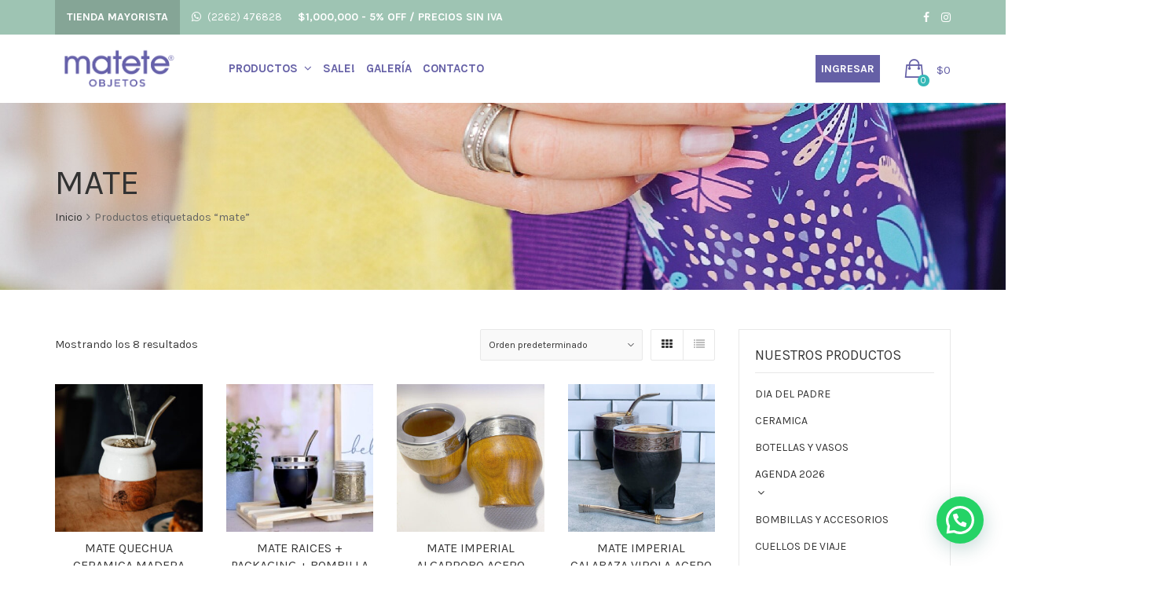

--- FILE ---
content_type: text/html; charset=UTF-8
request_url: https://mayorista.matete.com.ar/product-tag/mate/
body_size: 28331
content:
<!DOCTYPE html>
<html lang="es">
<head>
	<meta charset="UTF-8">
	<meta name="viewport" content="width=device-width, initial-scale=1">
	<link rel="profile" href="http://gmpg.org/xfn/11">
	<link rel="pingback" href="https://mayorista.matete.com.ar/xmlrpc.php">
	<title>mate &#8211; Matete Objetos Mayorista</title>
<meta name='robots' content='max-image-preview:large' />
<link rel='dns-prefetch' href='//fonts.googleapis.com' />
<link rel="alternate" type="application/rss+xml" title="Matete Objetos Mayorista &raquo; Feed" href="https://mayorista.matete.com.ar/feed/" />
<link rel="alternate" type="application/rss+xml" title="Matete Objetos Mayorista &raquo; Feed de los comentarios" href="https://mayorista.matete.com.ar/comments/feed/" />
<link rel="alternate" type="application/rss+xml" title="Matete Objetos Mayorista &raquo; mate Etiqueta Feed" href="https://mayorista.matete.com.ar/product-tag/mate/feed/" />
<style id='wp-img-auto-sizes-contain-inline-css' type='text/css'>
img:is([sizes=auto i],[sizes^="auto," i]){contain-intrinsic-size:3000px 1500px}
/*# sourceURL=wp-img-auto-sizes-contain-inline-css */
</style>

<style id='wp-emoji-styles-inline-css' type='text/css'>

	img.wp-smiley, img.emoji {
		display: inline !important;
		border: none !important;
		box-shadow: none !important;
		height: 1em !important;
		width: 1em !important;
		margin: 0 0.07em !important;
		vertical-align: -0.1em !important;
		background: none !important;
		padding: 0 !important;
	}
/*# sourceURL=wp-emoji-styles-inline-css */
</style>
<link rel='stylesheet' id='wp-block-library-css' href='https://mayorista.matete.com.ar/wp-includes/css/dist/block-library/style.min.css?ver=6.9' type='text/css' media='all' />
<link rel='stylesheet' id='wc-blocks-style-css' href='https://mayorista.matete.com.ar/wp-content/plugins/woocommerce/assets/client/blocks/wc-blocks.css?ver=wc-10.3.7' type='text/css' media='all' />
<style id='global-styles-inline-css' type='text/css'>
:root{--wp--preset--aspect-ratio--square: 1;--wp--preset--aspect-ratio--4-3: 4/3;--wp--preset--aspect-ratio--3-4: 3/4;--wp--preset--aspect-ratio--3-2: 3/2;--wp--preset--aspect-ratio--2-3: 2/3;--wp--preset--aspect-ratio--16-9: 16/9;--wp--preset--aspect-ratio--9-16: 9/16;--wp--preset--color--black: #000000;--wp--preset--color--cyan-bluish-gray: #abb8c3;--wp--preset--color--white: #ffffff;--wp--preset--color--pale-pink: #f78da7;--wp--preset--color--vivid-red: #cf2e2e;--wp--preset--color--luminous-vivid-orange: #ff6900;--wp--preset--color--luminous-vivid-amber: #fcb900;--wp--preset--color--light-green-cyan: #7bdcb5;--wp--preset--color--vivid-green-cyan: #00d084;--wp--preset--color--pale-cyan-blue: #8ed1fc;--wp--preset--color--vivid-cyan-blue: #0693e3;--wp--preset--color--vivid-purple: #9b51e0;--wp--preset--gradient--vivid-cyan-blue-to-vivid-purple: linear-gradient(135deg,rgb(6,147,227) 0%,rgb(155,81,224) 100%);--wp--preset--gradient--light-green-cyan-to-vivid-green-cyan: linear-gradient(135deg,rgb(122,220,180) 0%,rgb(0,208,130) 100%);--wp--preset--gradient--luminous-vivid-amber-to-luminous-vivid-orange: linear-gradient(135deg,rgb(252,185,0) 0%,rgb(255,105,0) 100%);--wp--preset--gradient--luminous-vivid-orange-to-vivid-red: linear-gradient(135deg,rgb(255,105,0) 0%,rgb(207,46,46) 100%);--wp--preset--gradient--very-light-gray-to-cyan-bluish-gray: linear-gradient(135deg,rgb(238,238,238) 0%,rgb(169,184,195) 100%);--wp--preset--gradient--cool-to-warm-spectrum: linear-gradient(135deg,rgb(74,234,220) 0%,rgb(151,120,209) 20%,rgb(207,42,186) 40%,rgb(238,44,130) 60%,rgb(251,105,98) 80%,rgb(254,248,76) 100%);--wp--preset--gradient--blush-light-purple: linear-gradient(135deg,rgb(255,206,236) 0%,rgb(152,150,240) 100%);--wp--preset--gradient--blush-bordeaux: linear-gradient(135deg,rgb(254,205,165) 0%,rgb(254,45,45) 50%,rgb(107,0,62) 100%);--wp--preset--gradient--luminous-dusk: linear-gradient(135deg,rgb(255,203,112) 0%,rgb(199,81,192) 50%,rgb(65,88,208) 100%);--wp--preset--gradient--pale-ocean: linear-gradient(135deg,rgb(255,245,203) 0%,rgb(182,227,212) 50%,rgb(51,167,181) 100%);--wp--preset--gradient--electric-grass: linear-gradient(135deg,rgb(202,248,128) 0%,rgb(113,206,126) 100%);--wp--preset--gradient--midnight: linear-gradient(135deg,rgb(2,3,129) 0%,rgb(40,116,252) 100%);--wp--preset--font-size--small: 13px;--wp--preset--font-size--medium: 20px;--wp--preset--font-size--large: 36px;--wp--preset--font-size--x-large: 42px;--wp--preset--spacing--20: 0.44rem;--wp--preset--spacing--30: 0.67rem;--wp--preset--spacing--40: 1rem;--wp--preset--spacing--50: 1.5rem;--wp--preset--spacing--60: 2.25rem;--wp--preset--spacing--70: 3.38rem;--wp--preset--spacing--80: 5.06rem;--wp--preset--shadow--natural: 6px 6px 9px rgba(0, 0, 0, 0.2);--wp--preset--shadow--deep: 12px 12px 50px rgba(0, 0, 0, 0.4);--wp--preset--shadow--sharp: 6px 6px 0px rgba(0, 0, 0, 0.2);--wp--preset--shadow--outlined: 6px 6px 0px -3px rgb(255, 255, 255), 6px 6px rgb(0, 0, 0);--wp--preset--shadow--crisp: 6px 6px 0px rgb(0, 0, 0);}:where(.is-layout-flex){gap: 0.5em;}:where(.is-layout-grid){gap: 0.5em;}body .is-layout-flex{display: flex;}.is-layout-flex{flex-wrap: wrap;align-items: center;}.is-layout-flex > :is(*, div){margin: 0;}body .is-layout-grid{display: grid;}.is-layout-grid > :is(*, div){margin: 0;}:where(.wp-block-columns.is-layout-flex){gap: 2em;}:where(.wp-block-columns.is-layout-grid){gap: 2em;}:where(.wp-block-post-template.is-layout-flex){gap: 1.25em;}:where(.wp-block-post-template.is-layout-grid){gap: 1.25em;}.has-black-color{color: var(--wp--preset--color--black) !important;}.has-cyan-bluish-gray-color{color: var(--wp--preset--color--cyan-bluish-gray) !important;}.has-white-color{color: var(--wp--preset--color--white) !important;}.has-pale-pink-color{color: var(--wp--preset--color--pale-pink) !important;}.has-vivid-red-color{color: var(--wp--preset--color--vivid-red) !important;}.has-luminous-vivid-orange-color{color: var(--wp--preset--color--luminous-vivid-orange) !important;}.has-luminous-vivid-amber-color{color: var(--wp--preset--color--luminous-vivid-amber) !important;}.has-light-green-cyan-color{color: var(--wp--preset--color--light-green-cyan) !important;}.has-vivid-green-cyan-color{color: var(--wp--preset--color--vivid-green-cyan) !important;}.has-pale-cyan-blue-color{color: var(--wp--preset--color--pale-cyan-blue) !important;}.has-vivid-cyan-blue-color{color: var(--wp--preset--color--vivid-cyan-blue) !important;}.has-vivid-purple-color{color: var(--wp--preset--color--vivid-purple) !important;}.has-black-background-color{background-color: var(--wp--preset--color--black) !important;}.has-cyan-bluish-gray-background-color{background-color: var(--wp--preset--color--cyan-bluish-gray) !important;}.has-white-background-color{background-color: var(--wp--preset--color--white) !important;}.has-pale-pink-background-color{background-color: var(--wp--preset--color--pale-pink) !important;}.has-vivid-red-background-color{background-color: var(--wp--preset--color--vivid-red) !important;}.has-luminous-vivid-orange-background-color{background-color: var(--wp--preset--color--luminous-vivid-orange) !important;}.has-luminous-vivid-amber-background-color{background-color: var(--wp--preset--color--luminous-vivid-amber) !important;}.has-light-green-cyan-background-color{background-color: var(--wp--preset--color--light-green-cyan) !important;}.has-vivid-green-cyan-background-color{background-color: var(--wp--preset--color--vivid-green-cyan) !important;}.has-pale-cyan-blue-background-color{background-color: var(--wp--preset--color--pale-cyan-blue) !important;}.has-vivid-cyan-blue-background-color{background-color: var(--wp--preset--color--vivid-cyan-blue) !important;}.has-vivid-purple-background-color{background-color: var(--wp--preset--color--vivid-purple) !important;}.has-black-border-color{border-color: var(--wp--preset--color--black) !important;}.has-cyan-bluish-gray-border-color{border-color: var(--wp--preset--color--cyan-bluish-gray) !important;}.has-white-border-color{border-color: var(--wp--preset--color--white) !important;}.has-pale-pink-border-color{border-color: var(--wp--preset--color--pale-pink) !important;}.has-vivid-red-border-color{border-color: var(--wp--preset--color--vivid-red) !important;}.has-luminous-vivid-orange-border-color{border-color: var(--wp--preset--color--luminous-vivid-orange) !important;}.has-luminous-vivid-amber-border-color{border-color: var(--wp--preset--color--luminous-vivid-amber) !important;}.has-light-green-cyan-border-color{border-color: var(--wp--preset--color--light-green-cyan) !important;}.has-vivid-green-cyan-border-color{border-color: var(--wp--preset--color--vivid-green-cyan) !important;}.has-pale-cyan-blue-border-color{border-color: var(--wp--preset--color--pale-cyan-blue) !important;}.has-vivid-cyan-blue-border-color{border-color: var(--wp--preset--color--vivid-cyan-blue) !important;}.has-vivid-purple-border-color{border-color: var(--wp--preset--color--vivid-purple) !important;}.has-vivid-cyan-blue-to-vivid-purple-gradient-background{background: var(--wp--preset--gradient--vivid-cyan-blue-to-vivid-purple) !important;}.has-light-green-cyan-to-vivid-green-cyan-gradient-background{background: var(--wp--preset--gradient--light-green-cyan-to-vivid-green-cyan) !important;}.has-luminous-vivid-amber-to-luminous-vivid-orange-gradient-background{background: var(--wp--preset--gradient--luminous-vivid-amber-to-luminous-vivid-orange) !important;}.has-luminous-vivid-orange-to-vivid-red-gradient-background{background: var(--wp--preset--gradient--luminous-vivid-orange-to-vivid-red) !important;}.has-very-light-gray-to-cyan-bluish-gray-gradient-background{background: var(--wp--preset--gradient--very-light-gray-to-cyan-bluish-gray) !important;}.has-cool-to-warm-spectrum-gradient-background{background: var(--wp--preset--gradient--cool-to-warm-spectrum) !important;}.has-blush-light-purple-gradient-background{background: var(--wp--preset--gradient--blush-light-purple) !important;}.has-blush-bordeaux-gradient-background{background: var(--wp--preset--gradient--blush-bordeaux) !important;}.has-luminous-dusk-gradient-background{background: var(--wp--preset--gradient--luminous-dusk) !important;}.has-pale-ocean-gradient-background{background: var(--wp--preset--gradient--pale-ocean) !important;}.has-electric-grass-gradient-background{background: var(--wp--preset--gradient--electric-grass) !important;}.has-midnight-gradient-background{background: var(--wp--preset--gradient--midnight) !important;}.has-small-font-size{font-size: var(--wp--preset--font-size--small) !important;}.has-medium-font-size{font-size: var(--wp--preset--font-size--medium) !important;}.has-large-font-size{font-size: var(--wp--preset--font-size--large) !important;}.has-x-large-font-size{font-size: var(--wp--preset--font-size--x-large) !important;}
/*# sourceURL=global-styles-inline-css */
</style>

<style id='classic-theme-styles-inline-css' type='text/css'>
/*! This file is auto-generated */
.wp-block-button__link{color:#fff;background-color:#32373c;border-radius:9999px;box-shadow:none;text-decoration:none;padding:calc(.667em + 2px) calc(1.333em + 2px);font-size:1.125em}.wp-block-file__button{background:#32373c;color:#fff;text-decoration:none}
/*# sourceURL=/wp-includes/css/classic-themes.min.css */
</style>
<link rel='stylesheet' id='go-portfolio-magnific-popup-styles-css' href='https://mayorista.matete.com.ar/wp-content/plugins/go_portfolio/assets/plugins/magnific-popup/magnific-popup.css?ver=1.7.2' type='text/css' media='all' />
<link rel='stylesheet' id='go-portfolio-styles-css' href='https://mayorista.matete.com.ar/wp-content/plugins/go_portfolio/assets/css/go_portfolio_styles.css?ver=1.7.2' type='text/css' media='all' />
<style id='go-portfolio-styles-inline-css' type='text/css'>
@media only screen and (min-width: 768px) and (max-width: 959px) {
		.gw-gopf-posts { letter-spacing:10px; }
		.gw-gopf {
			
			margin:0 auto;
		}
		.gw-gopf-1col .gw-gopf-col-wrap { 
        	float:left !important;		
			margin-left:0 !important;
        	width:100%;		
		} 
		.gw-gopf-2cols .gw-gopf-col-wrap,
		.gw-gopf-3cols .gw-gopf-col-wrap,
		.gw-gopf-4cols .gw-gopf-col-wrap,
		.gw-gopf-5cols .gw-gopf-col-wrap,
		.gw-gopf-6cols .gw-gopf-col-wrap,
		.gw-gopf-7cols .gw-gopf-col-wrap,
		.gw-gopf-8cols .gw-gopf-col-wrap,
		.gw-gopf-9cols .gw-gopf-col-wrap,
		.gw-gopf-10cols .gw-gopf-col-wrap { width:50% !important; }		
	}

		@media only screen and (min-width: 480px) and (max-width: 767px) {
		.gw-gopf-posts { letter-spacing:20px; }
		.gw-gopf {
			
			margin:0 auto;
		}		
		.gw-gopf-1col .gw-gopf-col-wrap,
		.gw-gopf-2cols .gw-gopf-col-wrap,
		.gw-gopf-3cols .gw-gopf-col-wrap,
		.gw-gopf-4cols .gw-gopf-col-wrap,
		.gw-gopf-5cols .gw-gopf-col-wrap,
		.gw-gopf-6cols .gw-gopf-col-wrap,
		.gw-gopf-7cols .gw-gopf-col-wrap,
		.gw-gopf-8cols .gw-gopf-col-wrap,
		.gw-gopf-9cols .gw-gopf-col-wrap,
		.gw-gopf-10cols .gw-gopf-col-wrap { 
        	float:left !important;		
			margin-left:0 !important;
        	width:100%;
		}

		/* RTL */
		.gw-gopf-rtl.gw-gopf-1col .gw-gopf-col-wrap,
		.gw-gopf-rtl.gw-gopf-2cols .gw-gopf-col-wrap,
		.gw-gopf-rtl.gw-gopf-3cols .gw-gopf-col-wrap,
		.gw-gopf-rtl.gw-gopf-4cols .gw-gopf-col-wrap,
		.gw-gopf-rtl.gw-gopf-5cols .gw-gopf-col-wrap,
		.gw-gopf-rtl.gw-gopf-6cols .gw-gopf-col-wrap,
		.gw-gopf-rtl.gw-gopf-7cols .gw-gopf-col-wrap,
		.gw-gopf-rtl.gw-gopf-8cols .gw-gopf-col-wrap,
		.gw-gopf-rtl.gw-gopf-9cols .gw-gopf-col-wrap,
		.gw-gopf-rtl.gw-gopf-10cols .gw-gopf-col-wrap { float:right !important; }
		
		.gw-gopf-slider-type.gw-gopf-rtl.gw-gopf-1col .gw-gopf-col-wrap,
		.gw-gopf-slider-type.gw-gopf-rtl.gw-gopf-2cols .gw-gopf-col-wrap,
		.gw-gopf-slider-type.gw-gopf-rtl.gw-gopf-3cols .gw-gopf-col-wrap,
		.gw-gopf-slider-type.gw-gopf-rtl.gw-gopf-4cols .gw-gopf-col-wrap,
		.gw-gopf-slider-type.gw-gopf-rtl.gw-gopf-5cols .gw-gopf-col-wrap,
		.gw-gopf-slider-type.gw-gopf-rtl.gw-gopf-6cols .gw-gopf-col-wrap,
		.gw-gopf-slider-type.gw-gopf-rtl.gw-gopf-7cols .gw-gopf-col-wrap,
		.gw-gopf-slider-type.gw-gopf-rtl.gw-gopf-8cols .gw-gopf-col-wrap,
		.gw-gopf-slider-type.gw-gopf-rtl.gw-gopf-9cols .gw-gopf-col-wrap,
		.gw-gopf-slider-type.gw-gopf-rtl.gw-gopf-10cols .gw-gopf-col-wrap { float:left !important; }
		
	}
	
	
		@media only screen and (max-width: 479px) {
		.gw-gopf-posts { letter-spacing:30px; }
		.gw-gopf {
			max-width:400px;
			margin:0 auto;
		}
		.gw-gopf-1col .gw-gopf-col-wrap,
		.gw-gopf-2cols .gw-gopf-col-wrap,
		.gw-gopf-3cols .gw-gopf-col-wrap,
		.gw-gopf-4cols .gw-gopf-col-wrap,
		.gw-gopf-5cols .gw-gopf-col-wrap,
		.gw-gopf-6cols .gw-gopf-col-wrap,
		.gw-gopf-7cols .gw-gopf-col-wrap,
		.gw-gopf-8cols .gw-gopf-col-wrap,
		.gw-gopf-9cols .gw-gopf-col-wrap,
		.gw-gopf-10cols .gw-gopf-col-wrap {
        	margin-left:0 !important;
        	float:left !important;
        	width:100%;
         }
		 
		/* RTL */
		.gw-gopf-rtl.gw-gopf-1col .gw-gopf-col-wrap,
		.gw-gopf-rtl.gw-gopf-2cols .gw-gopf-col-wrap,
		.gw-gopf-rtl.gw-gopf-3cols .gw-gopf-col-wrap,
		.gw-gopf-rtl.gw-gopf-4cols .gw-gopf-col-wrap,
		.gw-gopf-rtl.gw-gopf-5cols .gw-gopf-col-wrap,
		.gw-gopf-rtl.gw-gopf-6cols .gw-gopf-col-wrap,
		.gw-gopf-rtl.gw-gopf-7cols .gw-gopf-col-wrap,
		.gw-gopf-rtl.gw-gopf-8cols .gw-gopf-col-wrap,
		.gw-gopf-rtl.gw-gopf-9cols .gw-gopf-col-wrap,
		.gw-gopf-rtl.gw-gopf-10cols .gw-gopf-col-wrap { float:right !important; }
		
		.gw-gopf-slider-type.gw-gopf-rtl.gw-gopf-1col .gw-gopf-col-wrap,
		.gw-gopf-slider-type.gw-gopf-rtl.gw-gopf-2cols .gw-gopf-col-wrap,
		.gw-gopf-slider-type.gw-gopf-rtl.gw-gopf-3cols .gw-gopf-col-wrap,
		.gw-gopf-slider-type.gw-gopf-rtl.gw-gopf-4cols .gw-gopf-col-wrap,
		.gw-gopf-slider-type.gw-gopf-rtl.gw-gopf-5cols .gw-gopf-col-wrap,
		.gw-gopf-slider-type.gw-gopf-rtl.gw-gopf-6cols .gw-gopf-col-wrap,
		.gw-gopf-slider-type.gw-gopf-rtl.gw-gopf-7cols .gw-gopf-col-wrap,
		.gw-gopf-slider-type.gw-gopf-rtl.gw-gopf-8cols .gw-gopf-col-wrap,
		.gw-gopf-slider-type.gw-gopf-rtl.gw-gopf-9cols .gw-gopf-col-wrap,
		.gw-gopf-slider-type.gw-gopf-rtl.gw-gopf-10cols .gw-gopf-col-wrap { float:left !important; }		
		 
	}
/*# sourceURL=go-portfolio-styles-inline-css */
</style>
<link rel='stylesheet' id='woo-advanced-discounts-css' href='https://mayorista.matete.com.ar/wp-content/plugins/woo-advanced-discounts/public/css/wad-public.css?ver=2.32.3' type='text/css' media='all' />
<link rel='stylesheet' id='o-tooltip-css' href='https://mayorista.matete.com.ar/wp-content/plugins/woo-advanced-discounts/public/css/tooltip.min.css?ver=2.32.3' type='text/css' media='all' />
<style id='woocommerce-inline-inline-css' type='text/css'>
.woocommerce form .form-row .required { visibility: visible; }
/*# sourceURL=woocommerce-inline-inline-css */
</style>
<link rel='stylesheet' id='wr-custom-attributes-css' href='https://mayorista.matete.com.ar/wp-content/plugins/wr-custom-attributes/assets/css/front-end.css?ver=6.9' type='text/css' media='all' />
<link rel='stylesheet' id='if-menu-site-css-css' href='https://mayorista.matete.com.ar/wp-content/plugins/if-menu/assets/if-menu-site.css?ver=6.9' type='text/css' media='all' />
<link rel='stylesheet' id='brands-styles-css' href='https://mayorista.matete.com.ar/wp-content/plugins/woocommerce/assets/css/brands.css?ver=10.3.7' type='text/css' media='all' />
<link rel='stylesheet' id='font-awesome-css' href='https://mayorista.matete.com.ar/wp-content/plugins/yith-woocommerce-catalog-mode/plugin-fw/assets/fonts/font-awesome/font-awesome.min.css?ver=4.7.0' type='text/css' media='all' />
<style id='font-awesome-inline-css' type='text/css'>
[data-font="FontAwesome"]:before {font-family: 'FontAwesome' !important;content: attr(data-icon) !important;speak: none !important;font-weight: normal !important;font-variant: normal !important;text-transform: none !important;line-height: 1 !important;font-style: normal !important;-webkit-font-smoothing: antialiased !important;-moz-osx-font-smoothing: grayscale !important;}
/*# sourceURL=font-awesome-inline-css */
</style>
<link rel='stylesheet' id='wr-nitro-web-fonts-css' href='https://fonts.googleapis.com/css?family=Karla%3A400%2C700&#038;subset=latin%2Clatin-ext&#038;ver=6.9' type='text/css' media='all' />
<link rel='stylesheet' id='wr-nitro-child-style-css' href='https://mayorista.matete.com.ar/wp-content/themes/wr-nitro-child/style.css?ver=6.9' type='text/css' media='all' />
<link rel='stylesheet' id='owl-carousel-css' href='https://mayorista.matete.com.ar/wp-content/themes/wr-nitro/assets/3rd-party/owl-carousel/owl.carousel.min.css?ver=6.9' type='text/css' media='all' />
<link rel='stylesheet' id='wr-nitro-woocommerce-css' href='https://mayorista.matete.com.ar/wp-content/themes/wr-nitro/assets/woorockets/css/woocommerce.css?ver=6.9' type='text/css' media='all' />
<link rel='stylesheet' id='wr-nitro-main-css' href='https://mayorista.matete.com.ar/wp-content/themes/wr-nitro/assets/woorockets/css/main.css?ver=6.9' type='text/css' media='all' />
<style id='wr-nitro-main-inline-css' type='text/css'>
body {font-family: "Karla";font-weight: 400;font-size: 100%;letter-spacing: 0px;line-height: 24px;}h1,h2,h3,h4,h5,h6 {letter-spacing: 0px;font-family: "Karla";font-weight: 400;}h1 {font-size: 63px;line-height: 71.964px;}h2 {font-size: 45px;line-height: 50.886px;}h3 {font-size: 31px;line-height: 35.982px;}h4 {font-size: 22px;line-height: 25.452px;}h5 {font-size: 16px;line-height: 21.6px;}h6 {font-size: 11px;line-height: 12.726px;}.format-quote .quote-content,blockquote {font-family: "Karla";}@media only screen and (min-width: 1024px) {.offset {position: relative;padding: 0px;}.offset:after {border-width: 0px;border-color: #ffffff;}.woocommerce-demo-store.offset {padding-top: 52px;}.woocommerce-demo-store.offset .demo_store {top: 0px;}.admin-bar.woocommerce-demo-store.offset .demo_store {top: 32px;}.mfp-wrap {top: 10px;height: calc(100% - 20px);}.admin-bar .mfp-wrap {top: 42px;height: calc(100% - 52px);}}.row {margin-left: -15px;margin-right: -15px;}.main-content, .primary-sidebar {padding-left: 15px;padding-right: 15px;}.primary-sidebar .widget {margin-bottom: 30px;}@media screen and (max-width: 800px) {.style-4 .p-single-images .product__badge {right: 15px;}}.container {max-width: 1170px;}@media screen and (max-width: 1024px) {.container {max-width: 100% !important;}}.site-title {padding-top: 80px;padding-bottom: 80px;min-height: 214px;background-color: #f2f2f2;color: #646464;}.site-title .breadcrumbs a,.woocommerce-breadcrumb a {color: #323232;}.site-title .breadcrumbs a:hover,.woocommerce-breadcrumb a:hover {color: #6560a6;}.site-title h1 {font-size: 44px;line-height: 44px;color: #323232;}.site-title .desc {font-size: px;line-height: px;}.post-title {padding-top: 100px;padding-bottom: 100px;}.post-title .entry-title {font-size: 45px;line-height: 45px;}#shop-main .products.grid-layout:not(.boxed),#shop-main .products.grid-layout.item-style-6 {margin: 0 -15px;}#woof_results_by_ajax .products {width: calc(100% + 30px);}#shop-main .products.grid-layout .product {padding: 15px;}#shop-sidebar .widget {margin-bottom: 30px;}@media (min-width: 769px) {#shop-main .products.grid-layout .product:nth-child(4n+1) {clear: both;}}@media (max-width: 768px) {#shop-main .products.grid-layout .product:nth-child(2n+1) {clear: both;}}#shop-main .products.masonry-layout {margin: 0 -15px;}#shop-main .products.masonry-layout .product {padding: 15px ;}#shop-main .products.masonry-layout.item-style-4 .product {padding-bottom: 10px;}.product__image.mask .mask-inner { background: rgba(0, 0, 0, 0.7) }.page-content .main-content {width: 100%;}.blog .main-content {width: 100%;}.single-attachment .main-content,.single-post .main-content {width: 100%;}.b-single .entry-content {margin: 0 auto !important;max-width: 750px;}.archive #shop-sidebar,.archive-sidebar {width: 300px;}.archive #shop-main,.archive-shop {width: calc(100% - 300px);}.style-2 #shop-detail {width: 100%;}.footer {background-color: #6560a6;}.footer .top {color: #ffffff;}.footer .top h1, .footer .top h2, .footer .top h3, .footer .top h4, .footer .top h5, .footer .top h6, .footer .widget_rss .widget-title a {color: #ffffff;}.footer .bot {background-color: #303030;color: #ffffff;} .footer .top a { color: #ffffff; } .footer .top a:hover { color: #ffffff; } .footer .bot a { color: #fc5d75; } .footer .bot a:hover { color: #ffffff; }.error404 .wrapper {background-color:#f7f7f7;background-size:auto;background-position:center center;background-attachment:scroll;background-repeat:no-repeat;}.error404 .heading-404 * {font-size: 88px;line-height: 88px;color: #292929;font-weight: bold;}.widget-style-1 .widget {padding: 20px;border: 1px solid #e8e8e8;padding: 20px;}.woof_container_inner > h4,.widget-style-1 .widget .widget-title {border-bottom: 1px solid #e8e8e8;}.widget-style-1 .widget .widget-title {padding-bottom: 10px;}.meta-color,.entry-meta,.entry-meta a,.entry-meta span a,.entry-meta i,.sc-product-package .p-package-cat a,.widget li .info,blockquote,.b-single .single-nav > div > span,time, .irs-grid-text,.irs-min, .irs-max {color: #ababab;}::-webkit-input-placeholder {color: #ababab;}:-moz-placeholder {color: #ababab;}::-moz-placeholder {color: #ababab;}:-ms-input-placeholder {color: #ababab;}.irs-grid-pol, .irs-from, .irs-to, .irs-single {background: #ababab;}.nitro-line,.nitro-line > *,.nitro-line .yith-wcwl-add-to-wishlist a,.btb,select:not(.cate-search),ul li,input:not([type="submit"]):not([type="button"]):not(.submit):not(.button):not(.extenal-bdcl),.p-single-action .yith-wcwl-add-to-wishlist div a,textarea,table, th, td,.woocommerce-cart th,.woocommerce-cart td,blockquote,.quantity .btn-qty a:first-child,.widget ul li,.b-masonry .entry-meta,.comments-area .comment-form p,.woocommerce-cart .cart-collaterals section,.style-1 .woocommerce-tabs .tabs,.style-2 .clean-tab *:not(.submit),.style-3 .accordion-tabs > div,.style-3 .accordion-tabs,.style-4 .woocommerce-tabs .tabs li:not(:last-child),.default-tab .woocommerce-tabs .tabs,.woocommerce-page input[type="checkbox"] + label:before,#checkout_timeline,.timeline-horizontal,.page-numbers li span:not(.dots),.page-numbers li a:hover,.style-3 ul.page-numbers,.sc-product-package ul li,.woocommerce-cart .woocommerce > form,.woocommerce-page .form-container,.woocommerce-checkout .form-row input.input-text,.woocommerce-checkout .select2-container,.woocommerce-page .select2-container .select2-choice,.woocommerce-page .select2-drop-active,.grid.boxed.pag-number .product,.default-tab .woocommerce-tabs .wc-tabs > li,.vc_tta-tabs .vc_tta-tabs-container .vc_tta-tab,.wr-pricing-table.style-1 .pricing-item .inner,.wr-pricing-table.style-1 .pricing-item .pricing-header,.wr-pricing-table.style-3 .pricing-item .inner,.wr-pricing-table.style-4 .pricing-item .inner,.quickview-modal .info div[itemprop="description"],.quickview-modal .info .quickview-button, .quickview-modal .info .p-meta,.sc-product-package .product__btn_cart,.woocommerce .wishlist_table td.product-add-to-cart a.product__btn_cart,.pagination.wc-pagination .page-ajax a,.style-3 .accordion-tabs .panel,.style-2 .woocommerce-tabs div .panel,.woocommerce-cart .cart-collaterals .coupon,.vc_toggle, .vc_toggle.vc_toggle_active .vc_toggle_title,.wr-pricing-table.style-2 .pricing-item .pricing-footer,.wr-custom-attribute li:not(.selected) a,.wr-custom-attribute.color-picker li a:after,.wr-pricing-table.style-2 .pricing-item .pricing-footer,.chosen-container-multi .chosen-choices,.chosen-container .chosen-drop,.woof_redraw_zone .irs-slider,.woof_list_label .woof_label_term,.woof_label_count,.woof_sid_auto_shortcode, .woof_show_auto_form, .woof_hide_auto_form,.booking-pricing-info,.grid.boxed.pag-number:not(.sc-product):not(.sc-products) .product,.sc-products.grid-boxed-layout .product,.group-quantity .product__btn_cart {border-color: #e8e8e8 !important;}.sc-cat-list ul li ul {border-color: #e8e8e8;}.sc-testimonials.style-2 .arrow,.sc-cat-list ul li a {border-bottom-color: #e8e8e8 !important;}.woocommerce-checkout #checkout_timeline li:not(:last-child):after,.vc_tta-tabs.vc_tta-style-style-7 .vc_tta-tabs-container:before,.vc_tta-tabs.vc_tta-style-style-4 .vc_tta-tabs-container .vc_tta-tab:before,.vc_tta-tabs.vc_tta-style-style-6 .vc_tta-tabs-container .vc_tta-tab:before,.vc_tta-tabs.vc_tta-style-style-2 .vc_tta-tabs-container:before,.wr-pricing-table .style-1 .pricing-item .units:before,.wr-pricing-table .style-3 .pricing-item .units:before,.widget_price_filter .ui-slider {background-color: #e8e8e8;}select,textarea,.chosen-container-multi .chosen-choices,input:not([type="submit"]):not([type="button"]):not(.submit):not(.button),.woocommerce-checkout .select2-container,.select2-container .select2-choice,.select2-results .select2-highlighted,.select2-search {background-color: #f9f9f9;}.overlay_bg,.wr-mobile.woocommerce-page.archive .wrapper,.default-tab .woocommerce-tabs .wc-tabs > li a:hover,.default-tab .woocommerce-tabs .wc-tabs > li.active a,.widget ul li .count,.style-1 .woocommerce-tabs,.b-classic.boxed .post,.style-2 .woocommerce-tabs #comments .comment-text,.style-3 .woocommerce-tabs #comments .comment-text,.style-4 .woocommerce-tabs #comments .comment-text,.vc_progress_bar.style-1 .vc_single_bar,.vc_progress_bar.style-1 .vc_single_bar .vc_bar:before,.vc_progress_bar .vc_single_bar,.wr-pricing-table.style-2 .pricing-item .inner,.wr-pricing-table.style-3 .pricing-item .price-value,.wr-pricing-table.style-4 .pricing-item .inner:hover,[class*="b-"].default .entry-cat a,.widget .tagcloud a,.galleries .grid .item-inner,.single-gallery .wr-nitro-carousel .owl-dots > div span,.pagination.wc-pagination .page-ajax a,.entry-thumb i.body_bg:hover,.irs-min, .irs-max,.search-results .search-item,.woof_list_label .woof_label_term {background-color: #f9f9f9;}.vc_progress_bar.style-1 .vc_single_bar {border-color: #f9f9f9;}.style-2 .woocommerce-tabs #comments .comment_container:before,.style-3 .woocommerce-tabs #comments .comment_container:before,.style-4 .woocommerce-tabs #comments .comment_container:before,.comments-area .comment-list .comment-content-wrap:before,.b-classic.small.boxed .entry-thumb:before {border-right-color: #f9f9f9;}.rtl .b-classic.small.boxed .entry-thumb:before {border-left-color: #f9f9f9;}.sc-product-package ul li:before {color: #f9f9f9;}body .wrapper,.body_bg,.single-mobile-layout .p-single-info.fixed .p-single-action,.single-mobile-layout.product-type-variable .p-single-info.fixed .single_variation_wrap,.single-mobile-layout .wishlist-btn a,[class*="b-"].boxed .entry-cat a,.b-zigzag.default .entry-cat a,.wr-pricing-table.style-1 .pricing-item .inner,.select2-results,.product-btn-right .product__btn,.product-btn-center:not(.btn-inside-thumbnail) .product__action a,.nivo-lightbox-theme-default.nivo-lightbox-overlay,.style-1 .woocommerce-tabs #comments .comment-text,.woof_redraw_zone .irs-slider,.woof_redraw_zone .irs-bar,.style-5 .woocommerce-tabs #comments .comment-text,.style-2 .woocommerce-tabs.accordion-tabs #comments .comment-text {background-color: #ffffff;}.style-2 .woocommerce-tabs.accordion-tabs #comments .comment_container:before,.style-5 .woocommerce-tabs #comments .comment_container:before,.style-1 .woocommerce-tabs #comments .comment_container:before {border-right-color: #ffffff;}.sc-testimonials.style-2 .arrow span {border-bottom-color: #ffffff;}.body_bg_text,.irs-from, .irs-to, .irs-single {color: #ffffff;}body,.body_color,.entry-cat a,.p-meta a,.port-content .hentry .title .cat,.port-content .hentry .title .cat a,.nitro-member.style-1 .social a,.nitro-member.style-3 .social a,.select2-results li,.woocommerce-cart .shop_table .product-price .amount,.woocommerce-cart .cart_totals .cart-subtotal .amount,.color-dark,.icon_color,.icon_color * i,.single-mobile-layout .addition-product .add_to_cart_button i,.price del,.price del .amount,.star-rating:before,.wc-switch a.active,.select2-container .select2-choice,.single-gallery .wr-nitro-carousel .owl-dots > div.active span,.pagination.wc-pagination .page-ajax a,.nivo-lightbox-theme-default .nivo-lightbox-nav:before,.vc_toggle .vc_toggle_title .vc_toggle_icon:before,.vc_progress_bar.style-1 .vc_single_bar .vc_label > span,.wr-product-share h3,.woof_show_auto_form,.woocommerce-checkout .shop_table .cart-subtotal .amount,.woocommerce-checkout .shop_table .cart_item .amount,.style-5:not(.downloadable) .p-single-action .cart .wishlist-btn .tooltip {color: #363636;}.single-gallery .wr-nitro-carousel .owl-dots > div.active span,.single-gallery .wr-nitro-carousel .owl-dots > div:hover span,.woof_redraw_zone .irs-slider:after,.woof_redraw_zone .irs-line-left,.woof_redraw_zone .irs-line-right,.woof_redraw_zone .irs-line-mid {background-color: #363636;}.wr-nitro-carousel .owl-dots .owl-dot span {border-color: #363636;}.select2-container .select2-choice .select2-arrow b:after {border-top-color: #363636;}h1,h2,h3,h4,h5,h6,.heading-color,.heading-color > a,.entry-title,.entry-title a,.title a,[class*="title"] > a,.product__title a,.vc_tta-container .vc_tta.vc_general .vc_tta-tab > a,.wr-pricing-table .pricing-item .price-value,.woocommerce-checkout .shop_table th.product-name,.woocommerce-checkout .payment_methods li label,a:hover,.widget ul li a,.entry-meta a:hover,.hover-primary:hover,.vc_toggle .vc_toggle_title .vc_toggle_icon:hover:before,.vc_progress_bar.style-1 .vc_single_bar .vc_label {color: #363636;}.heading-bg,.widget_price_filter .ui-slider > *,.wr-pricing-table.style-3 .pricing-item .units:before  {background-color: #363636;}.widget_price_filter .ui-slider-handle {border-color: #363636;}.wr-btn,.button,button[class*="button"],.submit,input[type="submit"],a.button_sg,.yith-woocompare-widget a.compare {display: inline-block;text-align: center;white-space: nowrap;font-size: 13px;height: 50px;line-height: 46px;letter-spacing: 0px;padding: 0 20px;border: 2px solid;border-radius: 2px;text-transform: uppercase;}.p-single-action .actions-button a {line-height: 48px;height: 50px;width: 50px;}.plus-minus-button input {    height: 50px;}.qty-suffix {    line-height: 48px;        margin: 10px 10px 0 0 !important;}.quantity input[type="number"],.auction-ajax-change .quantity input {line-height: 46px;height: 48px;width: 48px;}.quantity {width: 82px;}.style-5:not(.downloadable) .p-single-action .cart .wishlist-btn {width: calc(100% - 92px);width: -webkit-calc(100% - 92px);margin-right: 0;}.quantity .btn-qty a {height: 25px;line-height: 25px;}.woocommerce-wishlist button[class*="button"],.woocommerce-wishlist .button {height: 50px !important;line-height: 46px !important;padding: 0 20px !important;border: 2px solid !important;border-radius: 2px !important;}.wr-btn-solid, .button, button[class*="button"], .submit, input[type="submit"]:not(.wr-btn-outline), a.button_sg, .yith-woocompare-widget a.compare {background-color: #fc5d75;border-color: #fc5d75;color: #fff;}.wr-btn-solid:hover, .button:hover, button[class*="button"]:hover, .submit:hover, input[type="submit"]:not(.wr-btn-outline):not([disabled]):hover, .yith-woocompare-widget a.compare:hover {background-color: #222222;border-color: #222222;color: #fff;} .wr-btn.wr-btn-outline, .woocommerce-checkout .timeline-horizontal input.button.alt.prev, .sc-product-package .product__btn_cart, .woocommerce .wishlist_table td.product-add-to-cart a.product__btn_cart { background-color: rgba(255, 255, 255, 0); border-color: #323232;  color: #323232; }.wr-btn.wr-btn-outline:hover, .woocommerce-checkout .timeline-horizontal input.button.alt.prev:hover, .sc-product-package .product__btn_cart:hover, .woocommerce .wishlist_table td.product-add-to-cart a.product__btn_cart:hover {background-color: #6560a6;border-color: #6560a6;color: #ffffff;}.sc-product-package .product__btn_cart,.woocommerce .wishlist_table td.product-add-to-cart a.product__btn_cart,.list .product__action > div a,.p-single-action .product__compare > a,.p-single-action .yith-wcwl-add-to-wishlist a {border-radius: 2px;}.hb-search.boxed .wrls-form .suggestion-search {padding-left: 50px;}.wrls-form .results-search:before {font-family: 'FontAwesome';content: "\f002";position: absolute;    left: 18px;    top: 7px;}.footer {font-size: 13px;}.footer .top .row > div{    width: 16.66666667%;}.footer .top .row > div:first-child {width: 41.66666667%;}.footer .top .row > div:last-child {width: 25%;}.footer .bot {padding: 18px 0;}.footer .widget {    overflow: visible;}.footer .widget-title {    font-size: 14px;}@media (max-width: 768px) {.footer .top .row > div:first-child {width: 35%;}.footer .top .row > div:last-child {width: 27%;}.footer .top .row > div {width: 19%;clear: none !important;}}@media (max-width: 767px) {.footer .top .row > div {width: 100% !important;}}@media (max-width: 600px) {.footer .bot .info .fc {display: block;}.footer .bot .info .fc img {margin-top: 20px;}}.rtl .hb-social a:last-child {margin-right: 15px !important;}.rtl #text-2 .textwidget > p {padding-right: 0 !important;}.ajax_add_to_cart.product__btn_cart{display:none !important;}.product__wrap .ajax_add_to_cart.product__btn_cart{display:block !important;}a,.hover-main:hover,.mfp-close:hover,.format-audio .mejs-controls .mejs-time-rail .mejs-time-current,.post-title.style-2 a:hover,.b-single .post-tags a:hover,.port-cat a.selected,.port-content .hentry .action a:hover,.port-single .hentry .thumb .mask a:hover,.color-primary,.wc-switch a:hover,#p-preview .owl-buttons *:hover,.product__price .amount,.p-single-images .p-gallery .owl-buttons > *:hover,.woocommerce-cart .shop_table .cart_item:hover .remove:hover,.woocommerce-cart .shop_table .product-name a:hover,.woocommerce-cart .quantity .btn-qty a:hover,.woocommerce-cart .shop_table tbody .product-subtotal,.amount,[class*="title"]:hover > a,.widget .product-title:hover > a,.widget ul li a:hover,.widget-search button:hover,[class*="product"] ins,.woocommerce-account .user-link a:hover,.woocommerce-checkout #checkout_timeline.text li.active,.sc-social-network .info.outside a:hover,.vc_tta-container .vc_tta-tabs .vc_tta-tabs-container .vc_tta-tab.vc_active > a,.vc_tta-container .vc_tta-tabs .vc_tta-tabs-container .vc_tta-tab:hover > a,.page-numbers li span:not(.dots), .page-numbers li a:hover,.hb-minicart .mini_cart_item .info-item .title-item a:hover,.widget_shopping_cart_content .total .amount,.hb-minicart .action-top-bottom .quickview-outer .edit-cart:hover:before,.hb-minicart .action-top-bottom .remove-outer .remove:hover:before,.hb-cart-outer .dark-style .widget_shopping_cart_content .buttons .wc-forward:hover,.entry-cat a:hover,.style-2 .clean-tab .tabs li.active a,.style-2 .clean-tab .tabs li a:hover,.nitro-member .social a:hover,.maintenance.maintenance-style-2 .wr-countdown > div > div,.icon_color:hover,.icon_color > *:hover i,.gallery-fullscreen .wr-nitro-carousel .owl-nav > div:hover,.woocommerce .wishlist_table .remove-product:hover,.product__title a:hover,.star-rating span:before,.product__action-bottom > .product__btn:hover,.woocommerce-tabs .active a.tab-heading,.vc_toggle .vc_toggle_title:hover > *,.filters a.selected,.woof_label_count,.widget_nav_menu .current-menu-item a,.yith-wcwl-wishlistexistsbrowse.show i, .yith-wcwl-wishlistaddedbrowse.show i {color: #6560a6;}.loader,.style-2 .clean-tab .woocommerce-tabs .tabs li.active a,.style-3 .page-numbers li span:not(.dots),.style-3 .page-numbers li a:hover,.wr-nitro-carousel .owl-dots .owl-dot:hover span,.wr-nitro-carousel .owl-dots .owl-dot.active span,.p-single-images .flex-control-paging li a:hover,.p-single-images .flex-control-paging li .flex-active,.woof_list_label li .woof_label_term:hover,.woof_list_label li .woof_label_term.checked,#wr-back-top > a:hover {border-color: #6560a6 !important;}.sc-cat-list ul li a:hover,.wr-onepage-nav a span:before,.vc_toggle.vc_toggle_active,.sc-cat-list ul li ul {border-left-color: #6560a6;}.rtl .sc-cat-list ul li a:hover {border-right-color: #6560a6;}.bg-primary,.hover-bg-primary:hover,.product_list_widget .remove:hover,.sc-product-package .p-package-cart .button:hover,.sc-product-button a:hover,.sc-product-button.light .button span.tooltip:hover,.hb-minicart .action-top-bottom .edit-form-outer .edit-btn,.style-1 .woocommerce-tabs .tabs li.active a:before,.vc_tta-tabs.vc_tta-style-style-2 .vc_tta-tabs-container .vc_tta-tab:before,.vc_tta-tabs.vc_tta-style-style-3 .vc_tta-tabs-container .vc_tta-tab:before,.vc_tta-tabs.vc_tta-style-style-7 .vc_tta-tabs-container .vc_tta-tab:before,.woof_container_inner > h4:before,.widget-style-2 .widget .widget-title:before,.widget-style-3 .widget .widget-title:before,.wr-onepage-nav a span,.wr-nitro-carousel .owl-dots .owl-dot.active span,.wr-nitro-carousel .owl-dots .owl-dot:hover span,.p-single-images .flex-control-paging li a.flex-active,.p-single-images .flex-control-paging li a:hover,.woof_list_label li .woof_label_term:hover,.woof_list_label li .woof_label_term.checked,.page-links a:hover,.page-links a:focus,.woocommerce-account .form-container .woocommerce-MyAccount-navigation li.is-active:after,.wr-pricing-table.style-1 .pricing-item .units:before {background-color: #6560a6;}
/*# sourceURL=wr-nitro-main-inline-css */
</style>
<script type="text/template" id="tmpl-variation-template">
	<div class="woocommerce-variation-description">{{{ data.variation.variation_description }}}</div>
	<div class="woocommerce-variation-price">{{{ data.variation.price_html }}}</div>
	<div class="woocommerce-variation-availability">{{{ data.variation.availability_html }}}</div>
</script>
<script type="text/template" id="tmpl-unavailable-variation-template">
	<p role="alert">Lo siento, este producto no está disponible. Por favor, elige otra combinación.</p>
</script>
<script type="text/javascript" src="https://mayorista.matete.com.ar/wp-includes/js/jquery/jquery.min.js?ver=3.7.1" id="jquery-core-js"></script>
<script type="text/javascript" src="https://mayorista.matete.com.ar/wp-includes/js/jquery/jquery-migrate.min.js?ver=3.4.1" id="jquery-migrate-js"></script>
<script type="text/javascript" src="https://mayorista.matete.com.ar/wp-content/plugins/woo-advanced-discounts/public/js/wad-public.js?ver=2.32.3" id="woo-advanced-discounts-js"></script>
<script type="text/javascript" src="https://mayorista.matete.com.ar/wp-content/plugins/woo-advanced-discounts/public/js/tooltip.min.js?ver=2.32.3" id="o-tooltip-js"></script>
<script type="text/javascript" src="https://mayorista.matete.com.ar/wp-content/plugins/woocommerce/assets/js/jquery-blockui/jquery.blockUI.min.js?ver=2.7.0-wc.10.3.7" id="wc-jquery-blockui-js" data-wp-strategy="defer"></script>
<script type="text/javascript" id="wc-add-to-cart-js-extra">
/* <![CDATA[ */
var wc_add_to_cart_params = {"ajax_url":"/wp-admin/admin-ajax.php","wc_ajax_url":"/?wc-ajax=%%endpoint%%","i18n_view_cart":"Ver carrito","cart_url":"https://mayorista.matete.com.ar/carrito/","is_cart":"","cart_redirect_after_add":"no"};
//# sourceURL=wc-add-to-cart-js-extra
/* ]]> */
</script>
<script type="text/javascript" src="https://mayorista.matete.com.ar/wp-content/plugins/woocommerce/assets/js/frontend/add-to-cart.min.js?ver=10.3.7" id="wc-add-to-cart-js" data-wp-strategy="defer"></script>
<script type="text/javascript" src="https://mayorista.matete.com.ar/wp-content/plugins/woocommerce/assets/js/js-cookie/js.cookie.min.js?ver=2.1.4-wc.10.3.7" id="wc-js-cookie-js" defer="defer" data-wp-strategy="defer"></script>
<script type="text/javascript" id="woocommerce-js-extra">
/* <![CDATA[ */
var woocommerce_params = {"ajax_url":"/wp-admin/admin-ajax.php","wc_ajax_url":"/?wc-ajax=%%endpoint%%","i18n_password_show":"Mostrar contrase\u00f1a","i18n_password_hide":"Ocultar contrase\u00f1a"};
//# sourceURL=woocommerce-js-extra
/* ]]> */
</script>
<script type="text/javascript" src="https://mayorista.matete.com.ar/wp-content/plugins/woocommerce/assets/js/frontend/woocommerce.min.js?ver=10.3.7" id="woocommerce-js" defer="defer" data-wp-strategy="defer"></script>
<script type="text/javascript" src="https://mayorista.matete.com.ar/wp-content/plugins/wr-custom-attributes/assets/js/front-end.js?ver=6.9" id="wr-custom-attributes-js"></script>
<script type="text/javascript" src="https://mayorista.matete.com.ar/wp-content/plugins/js_composer/assets/js/vendors/woocommerce-add-to-cart.js?ver=8.7.2" id="vc_woocommerce-add-to-cart-js-js"></script>
<script type="text/javascript" src="https://mayorista.matete.com.ar/wp-includes/js/underscore.min.js?ver=1.13.7" id="underscore-js"></script>
<script type="text/javascript" id="wp-util-js-extra">
/* <![CDATA[ */
var _wpUtilSettings = {"ajax":{"url":"/wp-admin/admin-ajax.php"}};
//# sourceURL=wp-util-js-extra
/* ]]> */
</script>
<script type="text/javascript" src="https://mayorista.matete.com.ar/wp-includes/js/wp-util.min.js?ver=6.9" id="wp-util-js"></script>
<script type="text/javascript" id="wc-add-to-cart-variation-js-extra">
/* <![CDATA[ */
var wc_add_to_cart_variation_params = {"wc_ajax_url":"/?wc-ajax=%%endpoint%%","i18n_no_matching_variations_text":"Lo siento, no hay productos que igualen tu selecci\u00f3n. Por favor, escoge una combinaci\u00f3n diferente.","i18n_make_a_selection_text":"Elige las opciones del producto antes de a\u00f1adir este producto a tu carrito.","i18n_unavailable_text":"Lo siento, este producto no est\u00e1 disponible. Por favor, elige otra combinaci\u00f3n.","i18n_reset_alert_text":"Se ha restablecido tu selecci\u00f3n. Por favor, elige alguna opci\u00f3n del producto antes de poder a\u00f1adir este producto a tu carrito."};
//# sourceURL=wc-add-to-cart-variation-js-extra
/* ]]> */
</script>
<script type="text/javascript" src="https://mayorista.matete.com.ar/wp-content/plugins/woocommerce/assets/js/frontend/add-to-cart-variation.min.js?ver=10.3.7" id="wc-add-to-cart-variation-js" defer="defer" data-wp-strategy="defer"></script>
<script type="text/javascript" id="wc-cart-fragments-js-extra">
/* <![CDATA[ */
var wc_cart_fragments_params = {"ajax_url":"/wp-admin/admin-ajax.php","wc_ajax_url":"/?wc-ajax=%%endpoint%%","cart_hash_key":"wc_cart_hash_097a976d815e9936f26975cc246c4e8b","fragment_name":"wc_fragments_097a976d815e9936f26975cc246c4e8b","request_timeout":"5000"};
//# sourceURL=wc-cart-fragments-js-extra
/* ]]> */
</script>
<script type="text/javascript" src="https://mayorista.matete.com.ar/wp-content/plugins/woocommerce/assets/js/frontend/cart-fragments.min.js?ver=10.3.7" id="wc-cart-fragments-js" defer="defer" data-wp-strategy="defer"></script>
<script></script><link rel="https://api.w.org/" href="https://mayorista.matete.com.ar/wp-json/" /><link rel="alternate" title="JSON" type="application/json" href="https://mayorista.matete.com.ar/wp-json/wp/v2/product_tag/187" /><link rel="EditURI" type="application/rsd+xml" title="RSD" href="https://mayorista.matete.com.ar/xmlrpc.php?rsd" />
<meta name="generator" content="WordPress 6.9" />
<meta name="generator" content="WooCommerce 10.3.7" />
<script>			var WRAjaxURL 	    = 'https://mayorista.matete.com.ar/wp-admin/admin-ajax.php';
			var WR_CURRENT_URL 	= 'https://mayorista.matete.com.ar/product/mate-quechua-ceramica-madera/';
			var WR_URL 	        = 'https://mayorista.matete.com.ar';
			var _nonce_wr_nitro = 'c5e0f18439';
			var _WR_THEME_URL   = 'https://mayorista.matete.com.ar/wp-content/themes/wr-nitro';
			var WR_CART_URL    = 'https://mayorista.matete.com.ar/carrito/';
		</script>	<noscript><style>.woocommerce-product-gallery{ opacity: 1 !important; }</style></noscript>
	<meta name="generator" content="Powered by WPBakery Page Builder - drag and drop page builder for WordPress."/>
<meta name="generator" content="Powered by Slider Revolution 5.4.7.4 - responsive, Mobile-Friendly Slider Plugin for WordPress with comfortable drag and drop interface." />
<link rel="icon" href="https://mayorista.matete.com.ar/wp-content/uploads/2018/11/fav-03-2f4a7f63f3369beb39d9c2e5e62dd29c1455048842.png" sizes="32x32" />
<link rel="icon" href="https://mayorista.matete.com.ar/wp-content/uploads/2018/11/fav-03-2f4a7f63f3369beb39d9c2e5e62dd29c1455048842.png" sizes="192x192" />
<link rel="apple-touch-icon" href="https://mayorista.matete.com.ar/wp-content/uploads/2018/11/fav-03-2f4a7f63f3369beb39d9c2e5e62dd29c1455048842.png" />
<meta name="msapplication-TileImage" content="https://mayorista.matete.com.ar/wp-content/uploads/2018/11/fav-03-2f4a7f63f3369beb39d9c2e5e62dd29c1455048842.png" />
<script type="text/javascript">function setREVStartSize(e){									
						try{ e.c=jQuery(e.c);var i=jQuery(window).width(),t=9999,r=0,n=0,l=0,f=0,s=0,h=0;
							if(e.responsiveLevels&&(jQuery.each(e.responsiveLevels,function(e,f){f>i&&(t=r=f,l=e),i>f&&f>r&&(r=f,n=e)}),t>r&&(l=n)),f=e.gridheight[l]||e.gridheight[0]||e.gridheight,s=e.gridwidth[l]||e.gridwidth[0]||e.gridwidth,h=i/s,h=h>1?1:h,f=Math.round(h*f),"fullscreen"==e.sliderLayout){var u=(e.c.width(),jQuery(window).height());if(void 0!=e.fullScreenOffsetContainer){var c=e.fullScreenOffsetContainer.split(",");if (c) jQuery.each(c,function(e,i){u=jQuery(i).length>0?u-jQuery(i).outerHeight(!0):u}),e.fullScreenOffset.split("%").length>1&&void 0!=e.fullScreenOffset&&e.fullScreenOffset.length>0?u-=jQuery(window).height()*parseInt(e.fullScreenOffset,0)/100:void 0!=e.fullScreenOffset&&e.fullScreenOffset.length>0&&(u-=parseInt(e.fullScreenOffset,0))}f=u}else void 0!=e.minHeight&&f<e.minHeight&&(f=e.minHeight);e.c.closest(".rev_slider_wrapper").css({height:f})					
						}catch(d){console.log("Failure at Presize of Slider:"+d)}						
					};</script>
<style id="wr-nitro-header-css">
 .header  {border-radius:0px;}.hb-s1i1{border-radius:0px;padding-bottom:10px;padding-left:10px;padding-right:10px;padding-top:10px;}.hb-s1i2{border-radius:0px;padding-bottom:0px;padding-left:15px;padding-right:10px;padding-top:0px;}.hb-s1i3{border-radius:0px;padding-bottom:10px;padding-left:10px;padding-right:10px;padding-top:10px;}.hb-s1i5{border-radius:0px;padding-bottom:0px;padding-left:10px;padding-right:15px;padding-top:0px;}.header .hb-s1i5 a{color:#ffffff;margin-right: 15px;} .header .section-1{background-color:#9ec4b3;border-radius:0px;}.header .section-1 .container{border-radius:0px;max-width:1170px;}.header .hb-s2i1 img{max-width: 164px}.hb-s2i1{border-radius:0px;color: #333333;font-size:20px;font-weight: 400;letter-spacing:0px;line-height:30px;padding-bottom:15px;padding-left:15px;padding-right:10px;padding-top:15px;}.header .element-item.hb-s2i2{border-radius:0px;padding-bottom:2px;padding-left:40px;padding-right:10px;padding-top:2px;}.hb-s2i2,.hb-s2i2 a{font-family:Karla;font-size:15px;font-weight: 700;letter-spacing:0px;line-height:21px;text-transform: uppercase;}.hb-s2i2.site-navigator-outer a,.hb-s2i2.site-navigator-outer .menu-more .icon-more,.hb-s2i2.site-navigator-outer .menu-breadcrumbs{color: #6560a6}.hb-s2i2.site-navigator-outer .menu-more .icon-more .wr-burger-menu:before{background: #6560a6}.hb-s2i2.site-navigator-outer .menu-more .icon-more .wr-burger-menu:after{border-top-color: #6560a6; border-bottom-color: #6560a6}.hb-s2i2 .menu-default ul a,.hb-s2i2 .mm-container,.hb-s2i2 .mm-container a{font-style: normal;text-decoration: none;text-transform: none;font-weight: 400;}.hb-s2i2.site-navigator-outer li.menu-default ul{width:220px}.header .hb-s2i2 .site-navigator > .menu-item > .menu-item-link,.header .hb-s2i2 .site-navigator > li.menu-item-language > a { padding-left: 20px; padding-right: 20px}.hb-s2i2.site-navigator-outer li.menu-default ul a,.hb-s2i2.site-navigator-outer .menu-more .nav-more .site-navigator > .menu-item > .menu-item-link,.hb-s2i2 .mm-container-outer a{ color: #363636}.hb-s2i2 .mm-container .title-column { font-size: 18px}.hb-s2i2.site-navigator-outer li.menu-item:hover > .menu-item-link,.hb-s2i2 .site-navigator > .current-menu-ancestor > .menu-item-link,.hb-s2i2 .site-navigator > .current-menu-item > .menu-item-link,.hb-s2i2.site-navigator-outer .menu-more .nav-more .site-navigator li.menu-item:hover > .menu-item-link,.hb-s2i2.site-navigator-outer .menu-item-link:hover,.header.vertical-layout .text-layout .hb-s2i2.site-navigator-outer.animation-vertical-accordion .active-accordion > .menu-item-link,.hb-menu-outer .animation-vertical-accordion.hb-s2i2.site-navigator-outer.animation-vertical-accordion .active-accordion > .menu-item-link,.hb-s2i2 .mm-container-outer .menu-item-link:hover,.hb-s2i2.site-navigator-outer .menu-breadcrumbs .element-breadcrumbs:not(:last-child) span:hover { color:#fc5d75}.hb-s2i2.site-navigator-outer li.menu-default li.menu-item:hover > .menu-item-link,.hb-s2i2.site-navigator-outer li.menu-default ul .menu-item-link:hover,.hb-s2i2.site-navigator-outer .menu-more .nav-more .site-navigator li.menu-item:hover > .menu-item-link,.hb-s2i2 .mm-container-outer .menu-item-link:hover,.header.vertical-layout .text-layout .hb-s2i2.site-navigator-outer.animation-vertical-accordion li.menu-default ul .active-accordion > .menu-item-link,.hb-menu-outer .animation-vertical-accordion.hb-s2i2.site-navigator-outer.animation-vertical-accordion ul ul .active-accordion > .menu-item-link { color:#6560a6}.header .element-item.hb-s2i4{border-radius:0px;padding-bottom:10px;padding-left:15px;padding-right:15px;padding-top:10px;}.hb-s2i4,.hb-s2i4 a{font-family:Karla;font-size:14px;font-weight: 700;letter-spacing:0px;line-height:21px;text-transform: uppercase;}.hb-s2i4.site-navigator-outer a,.hb-s2i4.site-navigator-outer .menu-more .icon-more,.hb-s2i4.site-navigator-outer .menu-breadcrumbs{color: #ffffff}.hb-s2i4.site-navigator-outer .menu-more .icon-more .wr-burger-menu:before{background: #ffffff}.hb-s2i4.site-navigator-outer .menu-more .icon-more .wr-burger-menu:after{border-top-color: #ffffff; border-bottom-color: #ffffff}.hb-s2i4 .menu-default ul a,.hb-s2i4 .mm-container,.hb-s2i4 .mm-container a{font-style: normal;text-decoration: none;text-transform: none;font-weight: 400;}.hb-s2i4.site-navigator-outer li.menu-default ul,.hb-s2i4 .mm-container-outer{background-color: #6560a6}.hb-s2i4.site-navigator-outer li.menu-default ul{width:220px}.header .hb-s2i4 .site-navigator > .menu-item > .menu-item-link,.header .hb-s2i4 .site-navigator > li.menu-item-language > a { padding-left: 15px; padding-right: 15px}.hb-s2i4.site-navigator-outer li.menu-default ul a,.hb-s2i4.site-navigator-outer .menu-more .nav-more .site-navigator > .menu-item > .menu-item-link,.hb-s2i4 .mm-container-outer a{ color: #ffffff}.hb-s2i4 .mm-container .title-column { font-size: 17px}.hb-s2i4.site-navigator-outer li.menu-item:hover > .menu-item-link,.hb-s2i4 .site-navigator > .current-menu-ancestor > .menu-item-link,.hb-s2i4 .site-navigator > .current-menu-item > .menu-item-link,.hb-s2i4.site-navigator-outer .menu-more .nav-more .site-navigator li.menu-item:hover > .menu-item-link,.hb-s2i4.site-navigator-outer .menu-item-link:hover,.header.vertical-layout .text-layout .hb-s2i4.site-navigator-outer.animation-vertical-accordion .active-accordion > .menu-item-link,.hb-menu-outer .animation-vertical-accordion.hb-s2i4.site-navigator-outer.animation-vertical-accordion .active-accordion > .menu-item-link,.hb-s2i4 .mm-container-outer .menu-item-link:hover,.hb-s2i4.site-navigator-outer .menu-breadcrumbs .element-breadcrumbs:not(:last-child) span:hover { color:#ffffff}.hb-s2i4.site-navigator-outer li.menu-default li.menu-item:hover > .menu-item-link,.hb-s2i4.site-navigator-outer li.menu-default ul .menu-item-link:hover,.hb-s2i4.site-navigator-outer .menu-more .nav-more .site-navigator li.menu-item:hover > .menu-item-link,.hb-s2i4 .mm-container-outer .menu-item-link:hover,.header.vertical-layout .text-layout .hb-s2i4.site-navigator-outer.animation-vertical-accordion li.menu-default ul .active-accordion > .menu-item-link,.hb-menu-outer .animation-vertical-accordion.hb-s2i4.site-navigator-outer.animation-vertical-accordion ul ul .active-accordion > .menu-item-link { color:#ffffff}.hb-s2i6 .mini-price .amount{color:#6560a6}.hb-s2i6{border-radius:0px;padding-bottom:10px;padding-left:15px;padding-right:15px;padding-top:10px;}.hb-s2i6 .cart-control i{ color: #6560a6; font-size: 27px }.hb-s2i6:hover .cart-control > i{ color: #6560a6 } .header .section-2{background-color:#ffffff;border-radius:0px;}.header .section-2 .container{background-color:#ffffff;border-radius:0px;max-width:1170px;}
</style>
<noscript><style> .wpb_animate_when_almost_visible { opacity: 1; }</style></noscript><link rel='stylesheet' id='joinchat-css' href='https://mayorista.matete.com.ar/wp-content/plugins/creame-whatsapp-me/public/css/joinchat-btn.min.css?ver=6.0.8' type='text/css' media='all' />
<style id='joinchat-inline-css' type='text/css'>
.joinchat{--ch:142;--cs:70%;--cl:49%;--bw:1}
/*# sourceURL=joinchat-inline-css */
</style>
</head>

<body class="archive tax-product_tag term-mate term-187 wp-theme-wr-nitro wp-child-theme-wr-nitro-child theme-wr-nitro user-registration-page ur-settings-sidebar-show woocommerce woocommerce-page woocommerce-no-js mask wr-desktop vc-activated wpb-js-composer js-comp-ver-8.7.2 vc_responsive"   itemscope="itemscope" itemtype="http://schema.org/WebPage" >
    <div class="header-outer clear inherit" data-id="5"  role="banner" itemscope="itemscope" itemtype="http://schema.org/WPHeader" ><header class="header clear horizontal-layout"><div class="hb-section-outer clear"><div class="clear hb-section section-1" ><div class="container clear"><div class="element-item hb-text hb-s1i1"><div class="content-text"><p><strong>TIENDA MAYORISTA</strong></p></div></div><div class="element-item hb-text hb-s1i2"><div class="content-text"><p><i class="fa fa-whatsapp" style="color: #fff; margin-right: 5px;"></i> <span style="color: #fff; font-size: 13px;"><a style="color: #fff;" >(2262) 476828</a></span></p></div></div><div class="element-item hb-text hb-s1i3"><div class="content-text"><p><strong style="color: #fff;">$1,000,000 - 5% OFF / PRECIOS SIN IVA</strong></p></div></div><div class="element-item hb-flex"></div><div class="element-item hb-social hb-s1i5 none-style small-size"><a class="wr-color-hover-facebook" href="https://www.facebook.com/mateteobjetos/" title="Facebook" target="_blank" rel="noopener noreferrer"><i class="fa fa-facebook"></i></a><a class="wr-color-hover-instagram" href="https://www.instagram.com/MateteObjetos/" title="Instagram" target="_blank" rel="noopener noreferrer"><i class="fa fa-instagram"></i></a></div></div></div></div><div class="hb-section-outer clear"><div class="clear hb-section section-2" ><div class="container clear"><div class="element-item hb-logo hb-s2i1 image-type"><div class="content-logo"><a href="https://mayorista.matete.com.ar/"><img width="164" height="10"  src="http://mayorista.matete.com.ar/wp-content/uploads/2020/09/logo-1.png"  alt="Matete Objetos Mayorista" /></a></div></div><div class="element-item hb-menu hb-s2i2 text-layout"  data-animation="scale" data-margin-top="empty"><div  role="navigation" itemscope="itemscope" itemtype="http://schema.org/SiteNavigationElement"  class="site-navigator-outer hb-s2i2 default-hover "><div class="navigator-column"><div class="navigator-column-inner"><div class="site-navigator-inner has-submenu"><ul class="site-navigator"><li  class="menu-item menu-item-type-post_type menu-item-object-page menu-item-has-children wrmm-item menu-item-lv0"><a  href="https://mayorista.matete.com.ar/productos/" class="menu-item-link icon-left" ><span class="menu_title">PRODUCTOS</span><i class="icon-has-children fa fa-angle-down"></i></a><div data-width="full"  class="mm-container-outer"><div class="mm-container" style="background-color:#ffffff;background-image: url(http://mayorista.matete.com.ar/wp-content/uploads/2019/04/imagen_botonera4.jpg);background-size: contain;background-position: right center;background-repeat: no-repeat"><ul class="mm-col" style="width:33.333333333333%"><li  class="menu-item-570"><ul class="sub-menu"><li  class="menu-item-578"><a  href="https://mayorista.matete.com.ar/product-category/matera/" class="menu-item-link" ><span class="menu_title">MATERA</span></a></li><li  class="menu-item-10205"><a  href="https://mayorista.matete.com.ar/product-category/agenda-2026/" class="menu-item-link has-children" ><span class="menu_title">AGENDA 2026</span><i class="fa fa-angle-right mm-has-children"></i></a><ul class="sub-menu"><li  class="menu-item-10206"><a  href="https://mayorista.matete.com.ar/product-category/agenda-2026/agenda-diaria/" class="menu-item-link" ><span class="menu_title">DIARIA</span></a></li><li  class="menu-item-10208"><a  href="https://mayorista.matete.com.ar/product-category/agenda-2026/agenda-semanal/" class="menu-item-link" ><span class="menu_title">SEMANAL</span></a></li><li  class="menu-item-10207"><a  href="https://mayorista.matete.com.ar/product-category/agenda-2026/dos-dias-por-pagina/" class="menu-item-link" ><span class="menu_title">DOS DIAS POR PAGINA</span></a></li></ul></li><li  class="menu-item-10189"><a  href="https://mayorista.matete.com.ar/product-category/almohadon-matero/" class="menu-item-link" ><span class="menu_title">ALMOHADON MATERO</span></a></li><li  class="menu-item-2030"><a  href="https://mayorista.matete.com.ar/product-category/botellas_vasos/" class="menu-item-link" ><span class="menu_title">BOTELLAS Y VASOS</span></a></li><li  class="menu-item-5464"><a  href="https://mayorista.matete.com.ar/product-category/ceramica/" class="menu-item-link" ><span class="menu_title">CERAMICA</span></a></li><li  class="menu-item-10507"><a  href="https://mayorista.matete.com.ar/product-category/blends-de-te-mate/" class="menu-item-link" ><span class="menu_title">BLENDS DE TE &amp; MATE</span></a></li><li  class="menu-item-605"><a  href="https://mayorista.matete.com.ar/product-category/termos/" class="menu-item-link" ><span class="menu_title">TERMOS</span></a></li></ul></li></ul><ul class="mm-col" style="width:33.333333333333%"><li  class="menu-item-601"><ul class="sub-menu"><li  class="menu-item-577"><a  href="https://mayorista.matete.com.ar/product-category/mate/" class="menu-item-link" ><span class="menu_title">MATE</span></a></li><li  class="menu-item-9673"><a  href="https://mayorista.matete.com.ar/product-category/bombillas_y_accesorios/" class="menu-item-link" ><span class="menu_title">BOMBILLAS Y ACCESORIOS</span></a></li><li  class="menu-item-9967"><a  href="https://mayorista.matete.com.ar/product-category/necessaires_cartucheras/" class="menu-item-link" ><span class="menu_title">NECESSAIRES Y CARTUCHERAS</span></a></li><li  class="menu-item-9573"><a  href="https://mayorista.matete.com.ar/product-category/cuellos_de_viaje/" class="menu-item-link" ><span class="menu_title">CUELLOS DE VIAJE</span></a></li><li  class="menu-item-3176"><a  href="https://mayorista.matete.com.ar/product-category/bazar/" class="menu-item-link" ><span class="menu_title">BAZAR</span></a></li><li  class="menu-item-603"><a  href="https://mayorista.matete.com.ar/product-category/set-de-latas/" class="menu-item-link" ><span class="menu_title">SET DE LATAS</span></a></li></ul></li></ul></div></div></li><li  class="menu-item menu-item-type-custom menu-item-object-custom menu-default menu-item-lv0"><a  href="/product-category/sale/" class="menu-item-link icon-left" ><span class="menu_title">SALE!</span></a></li><li  class="menu-item menu-item-type-post_type menu-item-object-page menu-default menu-item-lv0"><a  href="https://mayorista.matete.com.ar/galeria/" class="menu-item-link icon-left" ><span class="menu_title">Galería</span></a></li><li  class="menu-item menu-item-type-post_type menu-item-object-page menu-default menu-item-lv0"><a  href="https://mayorista.matete.com.ar/contacto/" class="menu-item-link icon-left" ><span class="menu_title">Contacto</span></a></li></ul></div></div></div></div></div><div class="element-item hb-flex"></div><div class="element-item hb-menu hb-s2i4 text-layout mi-cuenta"  data-animation="scale" data-margin-top="empty"><div  role="navigation" itemscope="itemscope" itemtype="http://schema.org/SiteNavigationElement"  class="site-navigator-outer hb-s2i4 default-hover  not-submenu"><div class="navigator-column"><div class="navigator-column-inner"><div class="site-navigator-inner not-submenu"><ul class="site-navigator"><li  class="menu-item menu-item-type-post_type menu-item-object-page menu-default menu-item-lv0"><a  href="https://mayorista.matete.com.ar/mi-cuenta/" class="menu-item-link icon-left" ><span class="menu_title">Ingresar</span></a></li></ul></div></div></div></div></div><div class="element-item hb-cart hb-s2i6 dropdown dropdown-fade" data-margin-top="empty"><span  class="cart-control "><i class="nitro-icon-cart-1"></i><span class="count">0</span></span><span class="mini-price number-price"><span class="woocommerce-Price-amount amount"><bdi><span class="woocommerce-Price-currencySymbol">&#36;</span>0</bdi></span></span><div class="hb-minicart-outer"><div class="hb-minicart light-style"><div class="widget_shopping_cart_content"></div></div></div><a class="link-cart" href="https://mayorista.matete.com.ar/carrito/"></a></div></div></div></div></header></div><!-- .header-outer -->
	<div class="wrapper-outer"><div class="wrapper">
						
	
		<div class="site-title style-3 pr" >
	<div class="container">
				<h1  itemprop="headline" >
			mate		</h1>
				<nav class="woocommerce-breadcrumb" aria-label="Breadcrumb"><a href="https://mayorista.matete.com.ar">Inicio</a><i class="fa fa-angle-right"></i>Productos etiquetados &ldquo;mate&rdquo;</nav>			</div><!-- .container -->
	<div class="mask"></div>
</div><!-- .site-title -->

	
	
		<div class="container">		<div class="row">
		<div class="fc fcw mgt30 mgb30 menu-on-right">				<main id="shop-main" class="main-content">



		
			
			<div class="fc fcw jcfe aic shop-actions">
				<div class="woocommerce-notices-wrapper"></div><p class="woocommerce-result-count" role="alert" aria-relevant="all" >
	Mostrando los 8 resultados</p>
<form class="woocommerce-ordering" method="get">
	<select name="orderby" class="orderby">
					<option value="menu_order"  selected='selected'>Orden predeterminado</option>
					<option value="popularity" >Ordenar por popularidad</option>
					<option value="rating" >Ordenar por puntuación media</option>
					<option value="date" >Ordenar por los últimos</option>
					<option value="price" >Ordenar por precio: bajo a alto</option>
					<option value="price-desc" >Ordenar por precio: alto a bajo</option>
			</select>
	</form>
			<div class="wc-switch clear nitro-line">
				<a title="Parrilla" data-layout="grid" class="wc-grid active" href="#"><i class="fa fa-th"></i></a>
				<a title="Lista" data-layout="list" class="wc-list nitro-line " href="#"><i class="fa fa-list"></i></a>
			</div>
					</div>

			
<div  class="products  un-boxed columns-4 item-style-2 grid grid-layout pag-number">



	<div class="cxs-12 cs-6 cm-3 post-9102 product type-product status-publish has-post-thumbnail product_cat-mate product_tag-mate product_tag-quechua product_tag-unidad first instock taxable shipping-taxable purchasable product-type-variable">
		
		<div class="wr-item-animation"><div class="product__wrap product-btn-center tc">
	<div class="product__image oh pr scale">
		<a class="db" href="https://mayorista.matete.com.ar/product/mate-quechua-ceramica-madera/"><img width="300" height="300" src="https://mayorista.matete.com.ar/wp-content/uploads/2024/08/Matete_Objetos_mate_quechua_madera_ceramica_blanco-300x300.jpeg" class="attachment-woocommerce_thumbnail size-woocommerce_thumbnail" alt="MATE QUECHUA CERAMICA MADERA" decoding="async" fetchpriority="high" srcset="https://mayorista.matete.com.ar/wp-content/uploads/2024/08/Matete_Objetos_mate_quechua_madera_ceramica_blanco-300x300.jpeg 300w, https://mayorista.matete.com.ar/wp-content/uploads/2024/08/Matete_Objetos_mate_quechua_madera_ceramica_blanco-150x150.jpeg 150w, https://mayorista.matete.com.ar/wp-content/uploads/2024/08/Matete_Objetos_mate_quechua_madera_ceramica_blanco-60x60.jpeg 60w, https://mayorista.matete.com.ar/wp-content/uploads/2024/08/Matete_Objetos_mate_quechua_madera_ceramica_blanco-450x450.jpeg 450w, https://mayorista.matete.com.ar/wp-content/uploads/2024/08/Matete_Objetos_mate_quechua_madera_ceramica_blanco-600x600.jpeg 600w, https://mayorista.matete.com.ar/wp-content/uploads/2024/08/Matete_Objetos_mate_quechua_madera_ceramica_blanco-100x100.jpeg 100w, https://mayorista.matete.com.ar/wp-content/uploads/2024/08/Matete_Objetos_mate_quechua_madera_ceramica_blanco.jpeg 700w" sizes="(max-width: 300px) 100vw, 300px" /></a>
		<div class="product__action icon_color pa fc jcc">
			<a class="product__btn bts-40 btn-quickview body_bg dib pr hover-primary" href="#0" data-prod="9102"><i class="nitro-icon-set-6-quickview"></i><span class="tooltip ab">Vista rápida</span></a>		</div><!-- .product__action -->

		
			</div><!-- .product__image -->
	
	
	<div class="product__title mgt10">
		<h3 class="mg0"><a class="hover-primary" href="https://mayorista.matete.com.ar/product/mate-quechua-ceramica-madera/" title="MATE QUECHUA CERAMICA MADERA">MATE QUECHUA CERAMICA MADERA</a></h3>
	</div>

	<div class="product__price mgb10">
</div>
	
	<div class="product__action-bottom nitro-line icon_color">
			</div><!-- .product__action-bottom -->
</div><!-- .product-btn-center -->
</div>		
		<a href="https://mayorista.matete.com.ar/mi-cuenta/">Accede para ver los precios</a>	</div>

	<div class="cxs-12 cs-6 cm-3 post-9382 product type-product status-publish has-post-thumbnail product_cat-mate product_tag-mate product_tag-raices  instock taxable shipping-taxable purchasable product-type-variable">
		
		<div class="wr-item-animation"><div class="product__wrap product-btn-center tc">
	<div class="product__image oh pr scale">
		<a class="db" href="https://mayorista.matete.com.ar/product/mate-raices-packaging-bombilla/"><img width="300" height="300" src="https://mayorista.matete.com.ar/wp-content/uploads/2024/11/Mate_raices_termico_negro-300x300.jpg" class="attachment-woocommerce_thumbnail size-woocommerce_thumbnail" alt="MATE RAICES + PACKAGING + BOMBILLA" decoding="async" srcset="https://mayorista.matete.com.ar/wp-content/uploads/2024/11/Mate_raices_termico_negro-300x300.jpg 300w, https://mayorista.matete.com.ar/wp-content/uploads/2024/11/Mate_raices_termico_negro-150x150.jpg 150w, https://mayorista.matete.com.ar/wp-content/uploads/2024/11/Mate_raices_termico_negro-768x768.jpg 768w, https://mayorista.matete.com.ar/wp-content/uploads/2024/11/Mate_raices_termico_negro-60x60.jpg 60w, https://mayorista.matete.com.ar/wp-content/uploads/2024/11/Mate_raices_termico_negro-450x450.jpg 450w, https://mayorista.matete.com.ar/wp-content/uploads/2024/11/Mate_raices_termico_negro-600x600.jpg 600w, https://mayorista.matete.com.ar/wp-content/uploads/2024/11/Mate_raices_termico_negro-100x100.jpg 100w, https://mayorista.matete.com.ar/wp-content/uploads/2024/11/Mate_raices_termico_negro.jpg 1000w" sizes="(max-width: 300px) 100vw, 300px" /></a>
		<div class="product__action icon_color pa fc jcc">
			<a class="product__btn bts-40 btn-quickview body_bg dib pr hover-primary" href="#0" data-prod="9382"><i class="nitro-icon-set-6-quickview"></i><span class="tooltip ab">Vista rápida</span></a>		</div><!-- .product__action -->

		
			</div><!-- .product__image -->
	
	
	<div class="product__title mgt10">
		<h3 class="mg0"><a class="hover-primary" href="https://mayorista.matete.com.ar/product/mate-raices-packaging-bombilla/" title="MATE RAICES + PACKAGING + BOMBILLA">MATE RAICES + PACKAGING + BOMBILLA</a></h3>
	</div>

	<div class="product__price mgb10">
</div>
	
	<div class="product__action-bottom nitro-line icon_color">
			</div><!-- .product__action-bottom -->
</div><!-- .product-btn-center -->
</div>		
		<a href="https://mayorista.matete.com.ar/mi-cuenta/">Accede para ver los precios</a>	</div>

	<div class="cxs-12 cs-6 cm-3 post-9657 product type-product status-publish has-post-thumbnail product_cat-mate product_tag-algarrobo product_tag-imperial product_tag-mate  instock taxable shipping-taxable purchasable product-type-simple">
		
		<div class="wr-item-animation"><div class="product__wrap product-btn-center tc">
	<div class="product__image oh pr scale">
		<a class="db" href="https://mayorista.matete.com.ar/product/mate-imperial-algarrobo-acero/"><img width="300" height="300" src="https://mayorista.matete.com.ar/wp-content/uploads/2025/02/Matete_Objetos_mate_imperial_algarrobo_virola_acero-300x300.jpg" class="attachment-woocommerce_thumbnail size-woocommerce_thumbnail" alt="MATE IMPERIAL ALGARROBO ACERO" decoding="async" srcset="https://mayorista.matete.com.ar/wp-content/uploads/2025/02/Matete_Objetos_mate_imperial_algarrobo_virola_acero-300x300.jpg 300w, https://mayorista.matete.com.ar/wp-content/uploads/2025/02/Matete_Objetos_mate_imperial_algarrobo_virola_acero-150x150.jpg 150w, https://mayorista.matete.com.ar/wp-content/uploads/2025/02/Matete_Objetos_mate_imperial_algarrobo_virola_acero-768x768.jpg 768w, https://mayorista.matete.com.ar/wp-content/uploads/2025/02/Matete_Objetos_mate_imperial_algarrobo_virola_acero-60x60.jpg 60w, https://mayorista.matete.com.ar/wp-content/uploads/2025/02/Matete_Objetos_mate_imperial_algarrobo_virola_acero-450x450.jpg 450w, https://mayorista.matete.com.ar/wp-content/uploads/2025/02/Matete_Objetos_mate_imperial_algarrobo_virola_acero-600x600.jpg 600w, https://mayorista.matete.com.ar/wp-content/uploads/2025/02/Matete_Objetos_mate_imperial_algarrobo_virola_acero-100x100.jpg 100w, https://mayorista.matete.com.ar/wp-content/uploads/2025/02/Matete_Objetos_mate_imperial_algarrobo_virola_acero.jpg 900w" sizes="(max-width: 300px) 100vw, 300px" /></a>
		<div class="product__action icon_color pa fc jcc">
			<a class="product__btn bts-40 btn-quickview body_bg dib pr hover-primary" href="#0" data-prod="9657"><i class="nitro-icon-set-6-quickview"></i><span class="tooltip ab">Vista rápida</span></a>		</div><!-- .product__action -->

		
			</div><!-- .product__image -->
	
	
	<div class="product__title mgt10">
		<h3 class="mg0"><a class="hover-primary" href="https://mayorista.matete.com.ar/product/mate-imperial-algarrobo-acero/" title="MATE IMPERIAL ALGARROBO ACERO">MATE IMPERIAL ALGARROBO ACERO</a></h3>
	</div>

	<div class="product__price mgb10">
</div>
	
	<div class="product__action-bottom nitro-line icon_color">
			</div><!-- .product__action-bottom -->
</div><!-- .product-btn-center -->
</div>		
		<a href="https://mayorista.matete.com.ar/mi-cuenta/">Accede para ver los precios</a>	</div>

	<div class="cxs-12 cs-6 cm-3 post-9785 product type-product status-publish has-post-thumbnail product_cat-mate product_tag-imperial product_tag-mate last instock taxable shipping-taxable purchasable product-type-simple">
		
		<div class="wr-item-animation"><div class="product__wrap product-btn-center tc">
	<div class="product__image oh pr scale">
		<a class="db" href="https://mayorista.matete.com.ar/product/mate-imperial-calabaza-virola-acero/"><img width="300" height="300" src="https://mayorista.matete.com.ar/wp-content/uploads/2025/03/Matete_objetos_mate_imperial_calabaza_vaqueta_virola_acero-300x300.jpg" class="attachment-woocommerce_thumbnail size-woocommerce_thumbnail" alt="MATE IMPERIAL CALABAZA VIROLA ACERO" decoding="async" loading="lazy" srcset="https://mayorista.matete.com.ar/wp-content/uploads/2025/03/Matete_objetos_mate_imperial_calabaza_vaqueta_virola_acero-300x300.jpg 300w, https://mayorista.matete.com.ar/wp-content/uploads/2025/03/Matete_objetos_mate_imperial_calabaza_vaqueta_virola_acero-150x150.jpg 150w, https://mayorista.matete.com.ar/wp-content/uploads/2025/03/Matete_objetos_mate_imperial_calabaza_vaqueta_virola_acero-768x768.jpg 768w, https://mayorista.matete.com.ar/wp-content/uploads/2025/03/Matete_objetos_mate_imperial_calabaza_vaqueta_virola_acero-60x60.jpg 60w, https://mayorista.matete.com.ar/wp-content/uploads/2025/03/Matete_objetos_mate_imperial_calabaza_vaqueta_virola_acero-450x450.jpg 450w, https://mayorista.matete.com.ar/wp-content/uploads/2025/03/Matete_objetos_mate_imperial_calabaza_vaqueta_virola_acero-600x600.jpg 600w, https://mayorista.matete.com.ar/wp-content/uploads/2025/03/Matete_objetos_mate_imperial_calabaza_vaqueta_virola_acero-100x100.jpg 100w, https://mayorista.matete.com.ar/wp-content/uploads/2025/03/Matete_objetos_mate_imperial_calabaza_vaqueta_virola_acero.jpg 900w" sizes="auto, (max-width: 300px) 100vw, 300px" /></a>
		<div class="product__action icon_color pa fc jcc">
			<a class="product__btn bts-40 btn-quickview body_bg dib pr hover-primary" href="#0" data-prod="9785"><i class="nitro-icon-set-6-quickview"></i><span class="tooltip ab">Vista rápida</span></a>		</div><!-- .product__action -->

		
			</div><!-- .product__image -->
	
	
	<div class="product__title mgt10">
		<h3 class="mg0"><a class="hover-primary" href="https://mayorista.matete.com.ar/product/mate-imperial-calabaza-virola-acero/" title="MATE IMPERIAL CALABAZA VIROLA ACERO">MATE IMPERIAL CALABAZA VIROLA ACERO</a></h3>
	</div>

	<div class="product__price mgb10">
</div>
	
	<div class="product__action-bottom nitro-line icon_color">
			</div><!-- .product__action-bottom -->
</div><!-- .product-btn-center -->
</div>		
		<a href="https://mayorista.matete.com.ar/mi-cuenta/">Accede para ver los precios</a>	</div>

	<div class="cxs-12 cs-6 cm-3 post-10053 product type-product status-publish has-post-thumbnail product_cat-mate product_tag-automate product_tag-mate first instock taxable shipping-taxable purchasable product-type-simple">
		
		<div class="wr-item-animation"><div class="product__wrap product-btn-center tc">
	<div class="product__image oh pr scale">
		<a class="db" href="https://mayorista.matete.com.ar/product/automate-premium-rosa-pastel/"><img width="300" height="300" src="https://mayorista.matete.com.ar/wp-content/uploads/2020/07/Matete_Objetos_mate_automate-300x300.jpg" class="attachment-woocommerce_thumbnail size-woocommerce_thumbnail" alt="AUTOMATE PREMIUM ROSA PASTEL" decoding="async" loading="lazy" srcset="https://mayorista.matete.com.ar/wp-content/uploads/2020/07/Matete_Objetos_mate_automate-300x300.jpg 300w, https://mayorista.matete.com.ar/wp-content/uploads/2020/07/Matete_Objetos_mate_automate-150x150.jpg 150w, https://mayorista.matete.com.ar/wp-content/uploads/2020/07/Matete_Objetos_mate_automate-768x768.jpg 768w, https://mayorista.matete.com.ar/wp-content/uploads/2020/07/Matete_Objetos_mate_automate-60x60.jpg 60w, https://mayorista.matete.com.ar/wp-content/uploads/2020/07/Matete_Objetos_mate_automate-450x450.jpg 450w, https://mayorista.matete.com.ar/wp-content/uploads/2020/07/Matete_Objetos_mate_automate-600x600.jpg 600w, https://mayorista.matete.com.ar/wp-content/uploads/2020/07/Matete_Objetos_mate_automate-100x100.jpg 100w, https://mayorista.matete.com.ar/wp-content/uploads/2020/07/Matete_Objetos_mate_automate.jpg 800w" sizes="auto, (max-width: 300px) 100vw, 300px" /></a>
		<div class="product__action icon_color pa fc jcc">
			<a class="product__btn bts-40 btn-quickview body_bg dib pr hover-primary" href="#0" data-prod="10053"><i class="nitro-icon-set-6-quickview"></i><span class="tooltip ab">Vista rápida</span></a>		</div><!-- .product__action -->

		
			</div><!-- .product__image -->
	
	
	<div class="product__title mgt10">
		<h3 class="mg0"><a class="hover-primary" href="https://mayorista.matete.com.ar/product/automate-premium-rosa-pastel/" title="AUTOMATE PREMIUM ROSA PASTEL">AUTOMATE PREMIUM ROSA PASTEL</a></h3>
	</div>

	<div class="product__price mgb10">
</div>
	
	<div class="product__action-bottom nitro-line icon_color">
			</div><!-- .product__action-bottom -->
</div><!-- .product-btn-center -->
</div>		
		<a href="https://mayorista.matete.com.ar/mi-cuenta/">Accede para ver los precios</a>	</div>

	<div class="cxs-12 cs-6 cm-3 post-9863 product type-product status-publish has-post-thumbnail product_cat-set-de-latas product_tag-mate product_tag-set-latas  instock taxable shipping-taxable purchasable product-type-variable">
		
		<div class="wr-item-animation"><div class="product__wrap product-btn-center tc">
	<div class="product__image oh pr scale">
		<a class="db" href="https://mayorista.matete.com.ar/product/set-latas-mate/"><img width="300" height="300" src="https://mayorista.matete.com.ar/wp-content/uploads/2025/04/Matete_objetos_set_latas_mate_blanco-300x300.jpg" class="attachment-woocommerce_thumbnail size-woocommerce_thumbnail" alt="SET LATAS MATE" decoding="async" loading="lazy" srcset="https://mayorista.matete.com.ar/wp-content/uploads/2025/04/Matete_objetos_set_latas_mate_blanco-300x300.jpg 300w, https://mayorista.matete.com.ar/wp-content/uploads/2025/04/Matete_objetos_set_latas_mate_blanco-150x150.jpg 150w, https://mayorista.matete.com.ar/wp-content/uploads/2025/04/Matete_objetos_set_latas_mate_blanco-768x768.jpg 768w, https://mayorista.matete.com.ar/wp-content/uploads/2025/04/Matete_objetos_set_latas_mate_blanco-60x60.jpg 60w, https://mayorista.matete.com.ar/wp-content/uploads/2025/04/Matete_objetos_set_latas_mate_blanco-450x450.jpg 450w, https://mayorista.matete.com.ar/wp-content/uploads/2025/04/Matete_objetos_set_latas_mate_blanco-600x600.jpg 600w, https://mayorista.matete.com.ar/wp-content/uploads/2025/04/Matete_objetos_set_latas_mate_blanco-100x100.jpg 100w, https://mayorista.matete.com.ar/wp-content/uploads/2025/04/Matete_objetos_set_latas_mate_blanco.jpg 900w" sizes="auto, (max-width: 300px) 100vw, 300px" /></a>
		<div class="product__action icon_color pa fc jcc">
			<a class="product__btn bts-40 btn-quickview body_bg dib pr hover-primary" href="#0" data-prod="9863"><i class="nitro-icon-set-6-quickview"></i><span class="tooltip ab">Vista rápida</span></a>		</div><!-- .product__action -->

		
			</div><!-- .product__image -->
	
	
	<div class="product__title mgt10">
		<h3 class="mg0"><a class="hover-primary" href="https://mayorista.matete.com.ar/product/set-latas-mate/" title="SET LATAS MATE">SET LATAS MATE</a></h3>
	</div>

	<div class="product__price mgb10">
</div>
	
	<div class="product__action-bottom nitro-line icon_color">
			</div><!-- .product__action-bottom -->
</div><!-- .product-btn-center -->
</div>		
		<a href="https://mayorista.matete.com.ar/mi-cuenta/">Accede para ver los precios</a>	</div>

	<div class="cxs-12 cs-6 cm-3 post-5545 product type-product status-publish has-post-thumbnail product_cat-dia-del-padre product_cat-mate product_tag-belma product_tag-mate product_tag-silicona product_tag-termico  instock taxable shipping-taxable purchasable product-type-variable has-default-attributes">
		
		<div class="wr-item-animation"><div class="product__wrap product-btn-center tc">
	<div class="product__image oh pr scale">
		<a class="db" href="https://mayorista.matete.com.ar/product/mate-silicona-belma/"><img width="300" height="300" src="https://mayorista.matete.com.ar/wp-content/uploads/2022/06/Matete_Objetos_mate_silicona_termico_pastel_belma_3-300x300.jpg" class="attachment-woocommerce_thumbnail size-woocommerce_thumbnail" alt="MATE BELMA C/ BOMBILLA" decoding="async" loading="lazy" srcset="https://mayorista.matete.com.ar/wp-content/uploads/2022/06/Matete_Objetos_mate_silicona_termico_pastel_belma_3-300x300.jpg 300w, https://mayorista.matete.com.ar/wp-content/uploads/2022/06/Matete_Objetos_mate_silicona_termico_pastel_belma_3-150x150.jpg 150w, https://mayorista.matete.com.ar/wp-content/uploads/2022/06/Matete_Objetos_mate_silicona_termico_pastel_belma_3-768x768.jpg 768w, https://mayorista.matete.com.ar/wp-content/uploads/2022/06/Matete_Objetos_mate_silicona_termico_pastel_belma_3-60x60.jpg 60w, https://mayorista.matete.com.ar/wp-content/uploads/2022/06/Matete_Objetos_mate_silicona_termico_pastel_belma_3-450x450.jpg 450w, https://mayorista.matete.com.ar/wp-content/uploads/2022/06/Matete_Objetos_mate_silicona_termico_pastel_belma_3-600x600.jpg 600w, https://mayorista.matete.com.ar/wp-content/uploads/2022/06/Matete_Objetos_mate_silicona_termico_pastel_belma_3-100x100.jpg 100w, https://mayorista.matete.com.ar/wp-content/uploads/2022/06/Matete_Objetos_mate_silicona_termico_pastel_belma_3.jpg 800w" sizes="auto, (max-width: 300px) 100vw, 300px" /></a>
		<div class="product__action icon_color pa fc jcc">
			<a class="product__btn bts-40 btn-quickview body_bg dib pr hover-primary" href="#0" data-prod="5545"><i class="nitro-icon-set-6-quickview"></i><span class="tooltip ab">Vista rápida</span></a>		</div><!-- .product__action -->

		
			</div><!-- .product__image -->
	
	
	<div class="product__title mgt10">
		<h3 class="mg0"><a class="hover-primary" href="https://mayorista.matete.com.ar/product/mate-silicona-belma/" title="MATE BELMA C/ BOMBILLA">MATE BELMA C/ BOMBILLA</a></h3>
	</div>

	<div class="product__price mgb10">
</div>
	
	<div class="product__action-bottom nitro-line icon_color">
			</div><!-- .product__action-bottom -->
</div><!-- .product-btn-center -->
</div>		
		<a href="https://mayorista.matete.com.ar/mi-cuenta/">Accede para ver los precios</a>	</div>

	<div class="cxs-12 cs-6 cm-3 post-6190 product type-product status-publish has-post-thumbnail product_cat-mate product_tag-ava product_tag-mate last instock taxable shipping-taxable purchasable product-type-variable">
		
		<div class="wr-item-animation"><div class="product__wrap product-btn-center tc">
	<div class="product__image oh pr scale">
		<a class="db" href="https://mayorista.matete.com.ar/product/mate-ava-pack-bombilla/"><img width="300" height="300" src="https://mayorista.matete.com.ar/wp-content/uploads/2022/10/Matete_objetos_mate_ava_viajero_bombilla_pastel-300x300.jpg" class="attachment-woocommerce_thumbnail size-woocommerce_thumbnail" alt="MATE AVA + BOMBILLA" decoding="async" loading="lazy" srcset="https://mayorista.matete.com.ar/wp-content/uploads/2022/10/Matete_objetos_mate_ava_viajero_bombilla_pastel-300x300.jpg 300w, https://mayorista.matete.com.ar/wp-content/uploads/2022/10/Matete_objetos_mate_ava_viajero_bombilla_pastel-150x150.jpg 150w, https://mayorista.matete.com.ar/wp-content/uploads/2022/10/Matete_objetos_mate_ava_viajero_bombilla_pastel-768x768.jpg 768w, https://mayorista.matete.com.ar/wp-content/uploads/2022/10/Matete_objetos_mate_ava_viajero_bombilla_pastel-60x60.jpg 60w, https://mayorista.matete.com.ar/wp-content/uploads/2022/10/Matete_objetos_mate_ava_viajero_bombilla_pastel-450x450.jpg 450w, https://mayorista.matete.com.ar/wp-content/uploads/2022/10/Matete_objetos_mate_ava_viajero_bombilla_pastel-600x600.jpg 600w, https://mayorista.matete.com.ar/wp-content/uploads/2022/10/Matete_objetos_mate_ava_viajero_bombilla_pastel-100x100.jpg 100w, https://mayorista.matete.com.ar/wp-content/uploads/2022/10/Matete_objetos_mate_ava_viajero_bombilla_pastel.jpg 800w" sizes="auto, (max-width: 300px) 100vw, 300px" /></a>
		<div class="product__action icon_color pa fc jcc">
			<a class="product__btn bts-40 btn-quickview body_bg dib pr hover-primary" href="#0" data-prod="6190"><i class="nitro-icon-set-6-quickview"></i><span class="tooltip ab">Vista rápida</span></a>		</div><!-- .product__action -->

		
			</div><!-- .product__image -->
	
	
	<div class="product__title mgt10">
		<h3 class="mg0"><a class="hover-primary" href="https://mayorista.matete.com.ar/product/mate-ava-pack-bombilla/" title="MATE AVA + BOMBILLA">MATE AVA + BOMBILLA</a></h3>
	</div>

	<div class="product__price mgb10">
</div>
	
	<div class="product__action-bottom nitro-line icon_color">
			</div><!-- .product__action-bottom -->
</div><!-- .product-btn-center -->
</div>		
		<a href="https://mayorista.matete.com.ar/mi-cuenta/">Accede para ver los precios</a>	</div>
</div>
		
				</main><!-- .shop-main -->

			
				<div id="shop-sidebar" class="primary-sidebar widget-style-1 ">
											<div id="woocommerce_product_categories-3" class="widget woocommerce widget_product_categories"><h3 class="widget-title">NUESTROS PRODUCTOS</h3><ul class="product-categories"><li class="cat-item cat-item-453"><a href="https://mayorista.matete.com.ar/product-category/dia-del-padre/">DIA DEL PADRE</a> <span class="count">(9)</span></li>
<li class="cat-item cat-item-456"><a href="https://mayorista.matete.com.ar/product-category/ceramica/">CERAMICA</a> <span class="count">(15)</span></li>
<li class="cat-item cat-item-181"><a href="https://mayorista.matete.com.ar/product-category/botellas_vasos/">BOTELLAS Y VASOS</a> <span class="count">(26)</span></li>
<li class="cat-item cat-item-476 cat-parent"><a href="https://mayorista.matete.com.ar/product-category/agenda-2026/">AGENDA 2026</a> <span class="count">(5)</span><ul class='children'>
<li class="cat-item cat-item-385"><a href="https://mayorista.matete.com.ar/product-category/agenda-2026/agenda-diaria/">DIARIA</a> <span class="count">(3)</span></li>
<li class="cat-item cat-item-224"><a href="https://mayorista.matete.com.ar/product-category/agenda-2026/agenda-semanal/">SEMANAL</a> <span class="count">(1)</span></li>
<li class="cat-item cat-item-799"><a href="https://mayorista.matete.com.ar/product-category/agenda-2026/dos-dias-por-pagina/">DOS DIAS POR PAGINA</a> <span class="count">(1)</span></li>
</ul>
</li>
<li class="cat-item cat-item-200"><a href="https://mayorista.matete.com.ar/product-category/bombillas_y_accesorios/">BOMBILLAS Y ACCESORIOS</a> <span class="count">(15)</span></li>
<li class="cat-item cat-item-660"><a href="https://mayorista.matete.com.ar/product-category/cuellos_de_viaje/">CUELLOS DE VIAJE</a> <span class="count">(2)</span></li>
<li class="cat-item cat-item-796"><a href="https://mayorista.matete.com.ar/product-category/almohadon-matero/">ALMOHADON MATERO</a> <span class="count">(1)</span></li>
<li class="cat-item cat-item-840"><a href="https://mayorista.matete.com.ar/product-category/blends-de-te-mate/">BLENDS DE TE &amp; MATE</a> <span class="count">(6)</span></li>
<li class="cat-item cat-item-287"><a href="https://mayorista.matete.com.ar/product-category/bazar/">BAZAR</a> <span class="count">(10)</span></li>
<li class="cat-item cat-item-40"><a href="https://mayorista.matete.com.ar/product-category/matera/">MATERA</a> <span class="count">(11)</span></li>
<li class="cat-item cat-item-44"><a href="https://mayorista.matete.com.ar/product-category/mate/">MATE</a> <span class="count">(19)</span></li>
<li class="cat-item cat-item-48"><a href="https://mayorista.matete.com.ar/product-category/necessaires_cartucheras/">NECESSAIRES Y CARTUCHERAS</a> <span class="count">(1)</span></li>
<li class="cat-item cat-item-159"><a href="https://mayorista.matete.com.ar/product-category/tote/">MATERA TOTE</a> <span class="count">(1)</span></li>
<li class="cat-item cat-item-43"><a href="https://mayorista.matete.com.ar/product-category/set-de-latas/">SET DE LATAS</a> <span class="count">(8)</span></li>
<li class="cat-item cat-item-42"><a href="https://mayorista.matete.com.ar/product-category/termos/">TERMOS</a> <span class="count">(6)</span></li>
<li class="cat-item cat-item-41"><a href="https://mayorista.matete.com.ar/product-category/termo-1-0-l/">TERMO 1.0 LT</a> <span class="count">(1)</span></li>
</ul></div><div id="woocommerce_products-4" class="widget woocommerce widget_products"><h3 class="widget-title">SALE!</h3><ul class="product_list_widget"><li>
	
	<a href="https://mayorista.matete.com.ar/product/botella-silicona-negro/">
		<img width="300" height="300" src="https://mayorista.matete.com.ar/wp-content/uploads/2020/12/Matete_Objetos_botella_negro-300x300.jpg" class="attachment-woocommerce_thumbnail size-woocommerce_thumbnail" alt="BOTELLA SILICONA NEGRO" decoding="async" loading="lazy" srcset="https://mayorista.matete.com.ar/wp-content/uploads/2020/12/Matete_Objetos_botella_negro-300x300.jpg 300w, https://mayorista.matete.com.ar/wp-content/uploads/2020/12/Matete_Objetos_botella_negro-150x150.jpg 150w, https://mayorista.matete.com.ar/wp-content/uploads/2020/12/Matete_Objetos_botella_negro-768x768.jpg 768w, https://mayorista.matete.com.ar/wp-content/uploads/2020/12/Matete_Objetos_botella_negro-60x60.jpg 60w, https://mayorista.matete.com.ar/wp-content/uploads/2020/12/Matete_Objetos_botella_negro-450x450.jpg 450w, https://mayorista.matete.com.ar/wp-content/uploads/2020/12/Matete_Objetos_botella_negro-600x600.jpg 600w, https://mayorista.matete.com.ar/wp-content/uploads/2020/12/Matete_Objetos_botella_negro-100x100.jpg 100w, https://mayorista.matete.com.ar/wp-content/uploads/2020/12/Matete_Objetos_botella_negro.jpg 800w" sizes="auto, (max-width: 300px) 100vw, 300px" />	</a>

	<div class="product-info">
		<h3 class="product-title">
			<a href="https://mayorista.matete.com.ar/product/botella-silicona-negro/" title="BOTELLA SILICONA NEGRO">BOTELLA SILICONA NEGRO</a>
		</h3>

							
			</div>

	</li>
<li>
	
	<a href="https://mayorista.matete.com.ar/product/vaso-tapa-click-blanco/">
		<img width="300" height="300" src="https://mayorista.matete.com.ar/wp-content/uploads/2023/05/Matete_Objetos_vaso_cafe_termico_tapa_click_blanco-300x300.jpg" class="attachment-woocommerce_thumbnail size-woocommerce_thumbnail" alt="VASO TAPA CLICK BLANCO (SELECCIONAR COLORES)" decoding="async" loading="lazy" srcset="https://mayorista.matete.com.ar/wp-content/uploads/2023/05/Matete_Objetos_vaso_cafe_termico_tapa_click_blanco-300x300.jpg 300w, https://mayorista.matete.com.ar/wp-content/uploads/2023/05/Matete_Objetos_vaso_cafe_termico_tapa_click_blanco-150x150.jpg 150w, https://mayorista.matete.com.ar/wp-content/uploads/2023/05/Matete_Objetos_vaso_cafe_termico_tapa_click_blanco-768x768.jpg 768w, https://mayorista.matete.com.ar/wp-content/uploads/2023/05/Matete_Objetos_vaso_cafe_termico_tapa_click_blanco-60x60.jpg 60w, https://mayorista.matete.com.ar/wp-content/uploads/2023/05/Matete_Objetos_vaso_cafe_termico_tapa_click_blanco-450x450.jpg 450w, https://mayorista.matete.com.ar/wp-content/uploads/2023/05/Matete_Objetos_vaso_cafe_termico_tapa_click_blanco-600x600.jpg 600w, https://mayorista.matete.com.ar/wp-content/uploads/2023/05/Matete_Objetos_vaso_cafe_termico_tapa_click_blanco-100x100.jpg 100w, https://mayorista.matete.com.ar/wp-content/uploads/2023/05/Matete_Objetos_vaso_cafe_termico_tapa_click_blanco.jpg 1000w" sizes="auto, (max-width: 300px) 100vw, 300px" />	</a>

	<div class="product-info">
		<h3 class="product-title">
			<a href="https://mayorista.matete.com.ar/product/vaso-tapa-click-blanco/" title="VASO TAPA CLICK BLANCO (SELECCIONAR COLORES)">VASO TAPA CLICK BLANCO (SELECCIONAR COLORES)</a>
		</h3>

							
			</div>

	</li>
<li>
	
	<a href="https://mayorista.matete.com.ar/product/maceta-ceramica-gato/">
		<img width="300" height="300" src="https://mayorista.matete.com.ar/wp-content/uploads/2023/05/maceta_animalito_gato_rosa_gris_aqua-300x300.jpg" class="attachment-woocommerce_thumbnail size-woocommerce_thumbnail" alt="MACETA CERAMICA GATO" decoding="async" loading="lazy" srcset="https://mayorista.matete.com.ar/wp-content/uploads/2023/05/maceta_animalito_gato_rosa_gris_aqua-300x300.jpg 300w, https://mayorista.matete.com.ar/wp-content/uploads/2023/05/maceta_animalito_gato_rosa_gris_aqua-150x150.jpg 150w, https://mayorista.matete.com.ar/wp-content/uploads/2023/05/maceta_animalito_gato_rosa_gris_aqua-768x768.jpg 768w, https://mayorista.matete.com.ar/wp-content/uploads/2023/05/maceta_animalito_gato_rosa_gris_aqua-60x60.jpg 60w, https://mayorista.matete.com.ar/wp-content/uploads/2023/05/maceta_animalito_gato_rosa_gris_aqua-450x450.jpg 450w, https://mayorista.matete.com.ar/wp-content/uploads/2023/05/maceta_animalito_gato_rosa_gris_aqua-600x600.jpg 600w, https://mayorista.matete.com.ar/wp-content/uploads/2023/05/maceta_animalito_gato_rosa_gris_aqua-100x100.jpg 100w, https://mayorista.matete.com.ar/wp-content/uploads/2023/05/maceta_animalito_gato_rosa_gris_aqua.jpg 800w" sizes="auto, (max-width: 300px) 100vw, 300px" />	</a>

	<div class="product-info">
		<h3 class="product-title">
			<a href="https://mayorista.matete.com.ar/product/maceta-ceramica-gato/" title="MACETA CERAMICA GATO">MACETA CERAMICA GATO</a>
		</h3>

							
			</div>

	</li>
<li>
	
	<a href="https://mayorista.matete.com.ar/product/maceta-ceramica-conejo/">
		<img width="300" height="300" src="https://mayorista.matete.com.ar/wp-content/uploads/2023/05/maceta_animal_color_conejo-300x300.jpg" class="attachment-woocommerce_thumbnail size-woocommerce_thumbnail" alt="MACETA CERAMICA ANIMALITO CONEJO GRANDE" decoding="async" loading="lazy" srcset="https://mayorista.matete.com.ar/wp-content/uploads/2023/05/maceta_animal_color_conejo-300x300.jpg 300w, https://mayorista.matete.com.ar/wp-content/uploads/2023/05/maceta_animal_color_conejo-150x150.jpg 150w, https://mayorista.matete.com.ar/wp-content/uploads/2023/05/maceta_animal_color_conejo-768x768.jpg 768w, https://mayorista.matete.com.ar/wp-content/uploads/2023/05/maceta_animal_color_conejo-60x60.jpg 60w, https://mayorista.matete.com.ar/wp-content/uploads/2023/05/maceta_animal_color_conejo-450x450.jpg 450w, https://mayorista.matete.com.ar/wp-content/uploads/2023/05/maceta_animal_color_conejo-600x600.jpg 600w, https://mayorista.matete.com.ar/wp-content/uploads/2023/05/maceta_animal_color_conejo-100x100.jpg 100w, https://mayorista.matete.com.ar/wp-content/uploads/2023/05/maceta_animal_color_conejo.jpg 800w" sizes="auto, (max-width: 300px) 100vw, 300px" />	</a>

	<div class="product-info">
		<h3 class="product-title">
			<a href="https://mayorista.matete.com.ar/product/maceta-ceramica-conejo/" title="MACETA CERAMICA ANIMALITO CONEJO GRANDE">MACETA CERAMICA ANIMALITO CONEJO GRANDE</a>
		</h3>

							
			</div>

	</li>
<li>
	
	<a href="https://mayorista.matete.com.ar/product/vaso-cafe-aqua-pastel/">
		<img width="300" height="300" src="https://mayorista.matete.com.ar/wp-content/uploads/2022/05/Matete_Objetos_vaso_cafe_pastel_aqua-300x300.jpg" class="attachment-woocommerce_thumbnail size-woocommerce_thumbnail" alt="MUG ME AQUA PASTEL" decoding="async" loading="lazy" srcset="https://mayorista.matete.com.ar/wp-content/uploads/2022/05/Matete_Objetos_vaso_cafe_pastel_aqua-300x300.jpg 300w, https://mayorista.matete.com.ar/wp-content/uploads/2022/05/Matete_Objetos_vaso_cafe_pastel_aqua-150x150.jpg 150w, https://mayorista.matete.com.ar/wp-content/uploads/2022/05/Matete_Objetos_vaso_cafe_pastel_aqua-60x60.jpg 60w, https://mayorista.matete.com.ar/wp-content/uploads/2022/05/Matete_Objetos_vaso_cafe_pastel_aqua-450x450.jpg 450w, https://mayorista.matete.com.ar/wp-content/uploads/2022/05/Matete_Objetos_vaso_cafe_pastel_aqua-100x100.jpg 100w, https://mayorista.matete.com.ar/wp-content/uploads/2022/05/Matete_Objetos_vaso_cafe_pastel_aqua.jpg 600w" sizes="auto, (max-width: 300px) 100vw, 300px" />	</a>

	<div class="product-info">
		<h3 class="product-title">
			<a href="https://mayorista.matete.com.ar/product/vaso-cafe-aqua-pastel/" title="MUG ME AQUA PASTEL">MUG ME AQUA PASTEL</a>
		</h3>

							
			</div>

	</li>
</ul></div><div id="woocommerce_products-3" class="widget woocommerce widget_products"><h3 class="widget-title">DESTACADOS</h3><ul class="product_list_widget"><li>
	
	<a href="https://mayorista.matete.com.ar/product/botella-motivacional-3-en-1-bulto-48-u/">
		<img width="300" height="300" src="https://mayorista.matete.com.ar/wp-content/uploads/2023/12/Matete_Objetos_botella_motivacional_3_en_1_aqua-300x300.jpg" class="attachment-woocommerce_thumbnail size-woocommerce_thumbnail" alt="BOTELLA MOTIVACIONAL 3 EN 1 BULTO 48 U." decoding="async" loading="lazy" srcset="https://mayorista.matete.com.ar/wp-content/uploads/2023/12/Matete_Objetos_botella_motivacional_3_en_1_aqua-300x300.jpg 300w, https://mayorista.matete.com.ar/wp-content/uploads/2023/12/Matete_Objetos_botella_motivacional_3_en_1_aqua-150x150.jpg 150w, https://mayorista.matete.com.ar/wp-content/uploads/2023/12/Matete_Objetos_botella_motivacional_3_en_1_aqua-768x768.jpg 768w, https://mayorista.matete.com.ar/wp-content/uploads/2023/12/Matete_Objetos_botella_motivacional_3_en_1_aqua-60x60.jpg 60w, https://mayorista.matete.com.ar/wp-content/uploads/2023/12/Matete_Objetos_botella_motivacional_3_en_1_aqua-450x450.jpg 450w, https://mayorista.matete.com.ar/wp-content/uploads/2023/12/Matete_Objetos_botella_motivacional_3_en_1_aqua-600x600.jpg 600w, https://mayorista.matete.com.ar/wp-content/uploads/2023/12/Matete_Objetos_botella_motivacional_3_en_1_aqua-100x100.jpg 100w, https://mayorista.matete.com.ar/wp-content/uploads/2023/12/Matete_Objetos_botella_motivacional_3_en_1_aqua.jpg 800w" sizes="auto, (max-width: 300px) 100vw, 300px" />	</a>

	<div class="product-info">
		<h3 class="product-title">
			<a href="https://mayorista.matete.com.ar/product/botella-motivacional-3-en-1-bulto-48-u/" title="BOTELLA MOTIVACIONAL 3 EN 1 BULTO 48 U.">BOTELLA MOTIVACIONAL 3 EN 1 BULTO 48 U.</a>
		</h3>

							
			</div>

	</li>
<li>
	
	<a href="https://mayorista.matete.com.ar/product/botella-motivacional-1-0-lt/">
		<img width="300" height="300" src="https://mayorista.matete.com.ar/wp-content/uploads/2024/09/Matete_Objetos_botella_motivacional_1_lt_1000_ml_manija-300x300.jpg" class="attachment-woocommerce_thumbnail size-woocommerce_thumbnail" alt="BOTELLA MOTIVACIONAL 1.0 LT" decoding="async" loading="lazy" srcset="https://mayorista.matete.com.ar/wp-content/uploads/2024/09/Matete_Objetos_botella_motivacional_1_lt_1000_ml_manija-300x300.jpg 300w, https://mayorista.matete.com.ar/wp-content/uploads/2024/09/Matete_Objetos_botella_motivacional_1_lt_1000_ml_manija-150x150.jpg 150w, https://mayorista.matete.com.ar/wp-content/uploads/2024/09/Matete_Objetos_botella_motivacional_1_lt_1000_ml_manija-768x768.jpg 768w, https://mayorista.matete.com.ar/wp-content/uploads/2024/09/Matete_Objetos_botella_motivacional_1_lt_1000_ml_manija-60x60.jpg 60w, https://mayorista.matete.com.ar/wp-content/uploads/2024/09/Matete_Objetos_botella_motivacional_1_lt_1000_ml_manija-450x450.jpg 450w, https://mayorista.matete.com.ar/wp-content/uploads/2024/09/Matete_Objetos_botella_motivacional_1_lt_1000_ml_manija-600x600.jpg 600w, https://mayorista.matete.com.ar/wp-content/uploads/2024/09/Matete_Objetos_botella_motivacional_1_lt_1000_ml_manija-100x100.jpg 100w, https://mayorista.matete.com.ar/wp-content/uploads/2024/09/Matete_Objetos_botella_motivacional_1_lt_1000_ml_manija.jpg 800w" sizes="auto, (max-width: 300px) 100vw, 300px" />	</a>

	<div class="product-info">
		<h3 class="product-title">
			<a href="https://mayorista.matete.com.ar/product/botella-motivacional-1-0-lt/" title="BOTELLA MOTIVACIONAL 1.0 LT">BOTELLA MOTIVACIONAL 1.0 LT</a>
		</h3>

							
			</div>

	</li>
<li>
	
	<a href="https://mayorista.matete.com.ar/product/botella-motivacional-pack-x-3-u/">
		<img width="300" height="300" src="https://mayorista.matete.com.ar/wp-content/uploads/2023/12/Matete_Objetos_Botella_motivacional_3_en_1_pack_3_u-300x300.jpg" class="attachment-woocommerce_thumbnail size-woocommerce_thumbnail" alt="BOTELLA MOTIVACIONAL 3 EN 1 (3 BOTELLAS)" decoding="async" loading="lazy" srcset="https://mayorista.matete.com.ar/wp-content/uploads/2023/12/Matete_Objetos_Botella_motivacional_3_en_1_pack_3_u-300x300.jpg 300w, https://mayorista.matete.com.ar/wp-content/uploads/2023/12/Matete_Objetos_Botella_motivacional_3_en_1_pack_3_u-150x150.jpg 150w, https://mayorista.matete.com.ar/wp-content/uploads/2023/12/Matete_Objetos_Botella_motivacional_3_en_1_pack_3_u-768x768.jpg 768w, https://mayorista.matete.com.ar/wp-content/uploads/2023/12/Matete_Objetos_Botella_motivacional_3_en_1_pack_3_u-60x60.jpg 60w, https://mayorista.matete.com.ar/wp-content/uploads/2023/12/Matete_Objetos_Botella_motivacional_3_en_1_pack_3_u-450x450.jpg 450w, https://mayorista.matete.com.ar/wp-content/uploads/2023/12/Matete_Objetos_Botella_motivacional_3_en_1_pack_3_u-600x600.jpg 600w, https://mayorista.matete.com.ar/wp-content/uploads/2023/12/Matete_Objetos_Botella_motivacional_3_en_1_pack_3_u-100x100.jpg 100w, https://mayorista.matete.com.ar/wp-content/uploads/2023/12/Matete_Objetos_Botella_motivacional_3_en_1_pack_3_u.jpg 800w" sizes="auto, (max-width: 300px) 100vw, 300px" />	</a>

	<div class="product-info">
		<h3 class="product-title">
			<a href="https://mayorista.matete.com.ar/product/botella-motivacional-pack-x-3-u/" title="BOTELLA MOTIVACIONAL 3 EN 1 (3 BOTELLAS)">BOTELLA MOTIVACIONAL 3 EN 1 (3 BOTELLAS)</a>
		</h3>

							
			</div>

	</li>
</ul></div>									</div>

					</div>	</div><!-- .row -->
</div>
	
		
		<footer id="footer" class="footer"  role="contentinfo" itemscope="itemscope" itemtype="http://schema.org/WPFooter" >

 			
						<div class="top">
				<div class="top-inner">
					<div class="row">
						<div class="cm-3 w800-6 cxs-12"><aside id="text-2" class="widget widget_text"><h3 class="widget-title">SI TENES UNA TIENDA ESCRIBINOS. NO VENDEMOS A PARTICULARES.</h3>			<div class="textwidget">
<div class="wpcf7 no-js" id="wpcf7-f764-o1" lang="en-US" dir="ltr" data-wpcf7-id="764">
<div class="screen-reader-response"><p role="status" aria-live="polite" aria-atomic="true"></p> <ul></ul></div>
<form action="/product-tag/mate/#wpcf7-f764-o1" method="post" class="wpcf7-form init" aria-label="Contact form" novalidate="novalidate" data-status="init">
<fieldset class="hidden-fields-container"><input type="hidden" name="_wpcf7" value="764" /><input type="hidden" name="_wpcf7_version" value="6.1.4" /><input type="hidden" name="_wpcf7_locale" value="en_US" /><input type="hidden" name="_wpcf7_unit_tag" value="wpcf7-f764-o1" /><input type="hidden" name="_wpcf7_container_post" value="0" /><input type="hidden" name="_wpcf7_posted_data_hash" value="" />
</fieldset>
<p><span class="wpcf7-form-control-wrap" data-name="your-name"><input size="40" maxlength="400" class="wpcf7-form-control wpcf7-text wpcf7-validates-as-required" aria-required="true" aria-invalid="false" placeholder="Nombre Tienda" value="" type="text" name="your-name" /></span><span class="wpcf7-form-control-wrap" data-name="your-city"><input size="40" maxlength="400" class="wpcf7-form-control wpcf7-text wpcf7-validates-as-required" aria-required="true" aria-invalid="false" placeholder="Ciudad" value="" type="text" name="your-city" /></span><span class="wpcf7-form-control-wrap" data-name="your-instagram"><input size="40" maxlength="400" class="wpcf7-form-control wpcf7-text wpcf7-validates-as-required" aria-required="true" aria-invalid="false" placeholder="Instagram" value="" type="text" name="your-instagram" /></span><span class="wpcf7-form-control-wrap" data-name="your-email"><input size="40" maxlength="400" class="wpcf7-form-control wpcf7-email wpcf7-validates-as-required wpcf7-text wpcf7-validates-as-email" aria-required="true" aria-invalid="false" placeholder="Email" value="" type="email" name="your-email" /></span><br />
<input class="wpcf7-form-control wpcf7-submit has-spinner" type="submit" value="Enviar" />
</p><div class="wpcf7-response-output" aria-hidden="true"></div>
</form>
</div>
</div>
		</aside></div><div class="cm-3 w800-6 cxs-12"><aside id="nav_menu-2" class="widget widget_nav_menu"><h3 class="widget-title">MAPA DEL SITIO</h3><div class="menu-menu-footer-container"><ul id="menu-menu-footer" class="menu"><li id="menu-item-1282" class="menu-item menu-item-type-custom menu-item-object-custom menu-item-1282"><a href="/product-category/sale/">SALE!</a></li>
<li id="menu-item-758" class="menu-item menu-item-type-post_type menu-item-object-page menu-item-758"><a href="https://mayorista.matete.com.ar/contacto/">CONTACTO</a></li>
</ul></div></aside></div><div class="cm-3 w800-6 w800-clear cxs-12"><aside id="nav_menu-3" class="widget widget_nav_menu"><h3 class="widget-title">ENLACES ÚTILES</h3><div class="menu-enlaces-utiles-container"><ul id="menu-enlaces-utiles" class="menu"><li id="menu-item-69" class="menu-item menu-item-type-post_type menu-item-object-page menu-item-69"><a href="https://mayorista.matete.com.ar/mi-cuenta/">MI CUENTA</a></li>
<li id="menu-item-433" class="menu-item menu-item-type-post_type menu-item-object-page menu-item-433"><a href="https://mayorista.matete.com.ar/productos/">PRODUCTOS</a></li>
<li id="menu-item-70" class="menu-item menu-item-type-post_type menu-item-object-page menu-item-70"><a href="https://mayorista.matete.com.ar/carrito/">CARRITO</a></li>
</ul></div></aside></div><div class="cm-3 w800-6 cxs-12"><aside id="text-3" class="widget widget_text"><h3 class="widget-title">CONTACTO</h3>			<div class="textwidget"><ul>
<li><i class="fa fa-envelope"></i> <a href="mailto:info@matete.com.ar">info@matete.com.ar</a></li>
<li><i class="fa fa-whatsapp"> </i> (2262) 476828</a></li>
</ul></div>
		</aside><aside id="nitro_social-2" class="widget widget_nitro_social"><div id="socials-696f827342be2" class="social-bar style-custom small"><a class="facebook dib pr tc" target="_blank" rel="noopener noreferrer" href="https://www.facebook.com/mateteobjetos/"><i class="fa fa-facebook"></i><span class="tooltip ab ts-03">facebook</span></a><a class="instagram dib pr tc" target="_blank" rel="noopener noreferrer" href="https://www.instagram.com/MateteObjetos/"><i class="fa fa-instagram"></i><span class="tooltip ab ts-03">instagram</span></a></div><style>
				.widget #socials-696f827342be2.social-bar a {
					color: #ffffff !important;
						background-color: #fc5d75 !important;
						border-color: #fc5d75 !important;
						border-radius: 50px;
						border-width: 1px;
					margin: 5px;
				}
						.widget #socials-696f827342be2.social-bar {
							margin: 0 -5px;
						}
					</style></aside></div>					</div><!-- .row -->
				</div><!-- .top-inner -->
			</div>
			
			
			<div class="bot">
				<div class="info">
					<div class="fc jcsb">
<span style="font-size: 13px">Copyright © 2018 - Todos los derechos reservados. Desarrollado por <a href="https://edrweb.com.ar">edrweb</a></span>
</div>				</div>
			</div>
					</footer><!-- .footer -->

			</div></div><!-- .wrapper -->
<script type="speculationrules">
{"prefetch":[{"source":"document","where":{"and":[{"href_matches":"/*"},{"not":{"href_matches":["/wp-*.php","/wp-admin/*","/wp-content/uploads/*","/wp-content/*","/wp-content/plugins/*","/wp-content/themes/wr-nitro-child/*","/wp-content/themes/wr-nitro/*","/*\\?(.+)"]}},{"not":{"selector_matches":"a[rel~=\"nofollow\"]"}},{"not":{"selector_matches":".no-prefetch, .no-prefetch a"}}]},"eagerness":"conservative"}]}
</script>
<script type="application/ld+json">{"@context":"https:\/\/schema.org\/","@type":"BreadcrumbList","itemListElement":[{"@type":"ListItem","position":1,"item":{"name":"Inicio","@id":"https:\/\/mayorista.matete.com.ar"}},{"@type":"ListItem","position":2,"item":{"name":"Productos etiquetados &amp;ldquo;mate&amp;rdquo;","@id":"https:\/\/mayorista.matete.com.ar\/product-tag\/mate\/"}}]}</script>
<div class="joinchat joinchat--right joinchat--btn" data-settings='{"telephone":"5492262476828","mobile_only":false,"button_delay":1,"whatsapp_web":false,"qr":false,"message_views":2,"message_delay":10,"message_badge":false,"message_send":"","message_hash":""}' hidden aria-hidden="false">
	<div class="joinchat__button" role="button" tabindex="0" aria-label="Contactar por WhatsApp">
							</div>
			</div>
	<script type='text/javascript'>
		(function () {
			var c = document.body.className;
			c = c.replace(/woocommerce-no-js/, 'woocommerce-js');
			document.body.className = c;
		})();
	</script>
	<script type="text/javascript" id="go-portfolio-script-js-extra">
/* <![CDATA[ */
var gw_go_portfolio_settings = {"ajaxurl":"https://mayorista.matete.com.ar/wp-admin/admin-ajax.php","mobileTransition":"enabled"};
//# sourceURL=go-portfolio-script-js-extra
/* ]]> */
</script>
<script type="text/javascript" src="https://mayorista.matete.com.ar/wp-content/plugins/go_portfolio/assets/js/go_portfolio_scripts.js?ver=1.7.2" id="go-portfolio-script-js"></script>
<script type="text/javascript" src="https://mayorista.matete.com.ar/wp-content/plugins/go_portfolio/assets/plugins/magnific-popup/jquery.magnific-popup.min.js?ver=1.7.2" id="go-portfolio-magnific-popup-script-js"></script>
<script type="text/javascript" src="https://mayorista.matete.com.ar/wp-content/plugins/go_portfolio/assets/plugins/jquery.isotope.min.js?ver=1.7.2" id="go-portfolio-isotope-script-js"></script>
<script type="text/javascript" src="https://mayorista.matete.com.ar/wp-content/plugins/go_portfolio/assets/plugins/jquery.carouFredSel-6.2.1-packed.js?ver=1.7.2" id="go-portfolio-caroufredsel-script-js"></script>
<script type="text/javascript" src="https://mayorista.matete.com.ar/wp-content/plugins/go_portfolio/assets/plugins/jquery.touchSwipe.min.js?ver=1.7.2" id="go-portfolio-touchswipe-script-js"></script>
<script type="text/javascript" src="https://mayorista.matete.com.ar/wp-content/plugins/creame-whatsapp-me/public/js/joinchat.min.js?ver=6.0.8" id="joinchat-js" defer="defer" data-wp-strategy="defer"></script>
<script type="text/javascript" src="https://mayorista.matete.com.ar/wp-content/plugins/woocommerce/assets/js/sourcebuster/sourcebuster.min.js?ver=10.3.7" id="sourcebuster-js-js"></script>
<script type="text/javascript" id="wc-order-attribution-js-extra">
/* <![CDATA[ */
var wc_order_attribution = {"params":{"lifetime":1.0e-5,"session":30,"base64":false,"ajaxurl":"https://mayorista.matete.com.ar/wp-admin/admin-ajax.php","prefix":"wc_order_attribution_","allowTracking":true},"fields":{"source_type":"current.typ","referrer":"current_add.rf","utm_campaign":"current.cmp","utm_source":"current.src","utm_medium":"current.mdm","utm_content":"current.cnt","utm_id":"current.id","utm_term":"current.trm","utm_source_platform":"current.plt","utm_creative_format":"current.fmt","utm_marketing_tactic":"current.tct","session_entry":"current_add.ep","session_start_time":"current_add.fd","session_pages":"session.pgs","session_count":"udata.vst","user_agent":"udata.uag"}};
//# sourceURL=wc-order-attribution-js-extra
/* ]]> */
</script>
<script type="text/javascript" src="https://mayorista.matete.com.ar/wp-content/plugins/woocommerce/assets/js/frontend/order-attribution.min.js?ver=10.3.7" id="wc-order-attribution-js"></script>
<script type="text/javascript" id="wr-nitro-functions-js-extra">
/* <![CDATA[ */
var WR_Data_Js = {"ajax_add_to_cart_single":"yes","buy_now_button_enabled":"","buy_now_checkout_type":"1","buy_now_button_action":"1","in_buy_now_process":"0","checkout_url":"https://mayorista.matete.com.ar/finalizar-compra/","View Wishlist":"ver Wishlist","View all":"Ver todo","removed_notice":"%s se ha quitado de su carrito.","wr_countdown_days":"d\u00edas","wr_countdown_hrs":"Horas","wr_countdown_mins":"Minutos","wr_countdown_secs":"Segundos","wr_noice_tooltip":"Please choose option to enable button.","wr_error_cannot_add":"You cannot add that amount to the cart \u2014 we have %d in stock and you already have %d in your cart.","show_less":"Less","show_more":"More","offset":"0","wc_archive_style":"grid","wc_archive_layout_column":"4","wc_archive_layout_column_gutter":"30","rtl":"","onepage_nav":"","onepage_pagi":"","permalink":""};
//# sourceURL=wr-nitro-functions-js-extra
/* ]]> */
</script>
<script type="text/javascript" src="https://mayorista.matete.com.ar/wp-content/themes/wr-nitro/assets/woorockets/js/functions.js?ver=6.9" id="wr-nitro-functions-js"></script>
<script type="text/javascript" src="https://mayorista.matete.com.ar/wp-content/themes/wr-nitro/assets/3rd-party/scrollreveal/scrollreveal.min.js?ver=6.9" id="scrollreveal-js"></script>
<script type="text/javascript" src="https://mayorista.matete.com.ar/wp-content/themes/wr-nitro/assets/3rd-party/magnific-popup/jquery-magnific-popup.min.js?ver=6.9" id="magnific-popup-js"></script>
<script type="text/javascript" src="https://mayorista.matete.com.ar/wp-content/themes/wr-nitro/assets/3rd-party/owl-carousel/owl.carousel.min.js?ver=6.9" id="owl-carousel-js"></script>
<script type="text/javascript" src="https://mayorista.matete.com.ar/wp-content/plugins/js_composer/assets/lib/vendor/dist/isotope-layout/dist/isotope.pkgd.min.js?ver=8.7.2" id="isotope-js"></script>
<script type="text/javascript" src="https://mayorista.matete.com.ar/wp-content/themes/wr-nitro/assets/3rd-party/jquery-animation/jquery-animation.min.js?ver=6.9" id="jquery-animation-js"></script>
<script id="wp-emoji-settings" type="application/json">
{"baseUrl":"https://s.w.org/images/core/emoji/17.0.2/72x72/","ext":".png","svgUrl":"https://s.w.org/images/core/emoji/17.0.2/svg/","svgExt":".svg","source":{"concatemoji":"https://mayorista.matete.com.ar/wp-includes/js/wp-emoji-release.min.js?ver=6.9"}}
</script>
<script type="module">
/* <![CDATA[ */
/*! This file is auto-generated */
const a=JSON.parse(document.getElementById("wp-emoji-settings").textContent),o=(window._wpemojiSettings=a,"wpEmojiSettingsSupports"),s=["flag","emoji"];function i(e){try{var t={supportTests:e,timestamp:(new Date).valueOf()};sessionStorage.setItem(o,JSON.stringify(t))}catch(e){}}function c(e,t,n){e.clearRect(0,0,e.canvas.width,e.canvas.height),e.fillText(t,0,0);t=new Uint32Array(e.getImageData(0,0,e.canvas.width,e.canvas.height).data);e.clearRect(0,0,e.canvas.width,e.canvas.height),e.fillText(n,0,0);const a=new Uint32Array(e.getImageData(0,0,e.canvas.width,e.canvas.height).data);return t.every((e,t)=>e===a[t])}function p(e,t){e.clearRect(0,0,e.canvas.width,e.canvas.height),e.fillText(t,0,0);var n=e.getImageData(16,16,1,1);for(let e=0;e<n.data.length;e++)if(0!==n.data[e])return!1;return!0}function u(e,t,n,a){switch(t){case"flag":return n(e,"\ud83c\udff3\ufe0f\u200d\u26a7\ufe0f","\ud83c\udff3\ufe0f\u200b\u26a7\ufe0f")?!1:!n(e,"\ud83c\udde8\ud83c\uddf6","\ud83c\udde8\u200b\ud83c\uddf6")&&!n(e,"\ud83c\udff4\udb40\udc67\udb40\udc62\udb40\udc65\udb40\udc6e\udb40\udc67\udb40\udc7f","\ud83c\udff4\u200b\udb40\udc67\u200b\udb40\udc62\u200b\udb40\udc65\u200b\udb40\udc6e\u200b\udb40\udc67\u200b\udb40\udc7f");case"emoji":return!a(e,"\ud83e\u1fac8")}return!1}function f(e,t,n,a){let r;const o=(r="undefined"!=typeof WorkerGlobalScope&&self instanceof WorkerGlobalScope?new OffscreenCanvas(300,150):document.createElement("canvas")).getContext("2d",{willReadFrequently:!0}),s=(o.textBaseline="top",o.font="600 32px Arial",{});return e.forEach(e=>{s[e]=t(o,e,n,a)}),s}function r(e){var t=document.createElement("script");t.src=e,t.defer=!0,document.head.appendChild(t)}a.supports={everything:!0,everythingExceptFlag:!0},new Promise(t=>{let n=function(){try{var e=JSON.parse(sessionStorage.getItem(o));if("object"==typeof e&&"number"==typeof e.timestamp&&(new Date).valueOf()<e.timestamp+604800&&"object"==typeof e.supportTests)return e.supportTests}catch(e){}return null}();if(!n){if("undefined"!=typeof Worker&&"undefined"!=typeof OffscreenCanvas&&"undefined"!=typeof URL&&URL.createObjectURL&&"undefined"!=typeof Blob)try{var e="postMessage("+f.toString()+"("+[JSON.stringify(s),u.toString(),c.toString(),p.toString()].join(",")+"));",a=new Blob([e],{type:"text/javascript"});const r=new Worker(URL.createObjectURL(a),{name:"wpTestEmojiSupports"});return void(r.onmessage=e=>{i(n=e.data),r.terminate(),t(n)})}catch(e){}i(n=f(s,u,c,p))}t(n)}).then(e=>{for(const n in e)a.supports[n]=e[n],a.supports.everything=a.supports.everything&&a.supports[n],"flag"!==n&&(a.supports.everythingExceptFlag=a.supports.everythingExceptFlag&&a.supports[n]);var t;a.supports.everythingExceptFlag=a.supports.everythingExceptFlag&&!a.supports.flag,a.supports.everything||((t=a.source||{}).concatemoji?r(t.concatemoji):t.wpemoji&&t.twemoji&&(r(t.twemoji),r(t.wpemoji)))});
//# sourceURL=https://mayorista.matete.com.ar/wp-includes/js/wp-emoji-loader.min.js
/* ]]> */
</script>
<script></script>
</body>
</html>


<!-- Page cached by LiteSpeed Cache 7.7 on 2026-01-20 10:26:11 -->

--- FILE ---
content_type: text/css
request_url: https://mayorista.matete.com.ar/wp-content/themes/wr-nitro-child/style.css?ver=6.9
body_size: 3768
content:
/*
Theme Name: WR Nitro Child
Theme URI: http://www.woorockets.com/themes/nitro
Author: WooRockets Team
Author URI: http://www.woorockets.com/
Description: Nitro - the only WordPress eCommerce theme you will need for any WooCommerce projects. Nitro theme comes with ready to use layouts for different ecommerce industries such as fashion, electronics, furniture, digital, sports, jewelry and other. Nitro represents what WooCommerce customers want to see in a theme including intuitive design (UX), robust performance (loading speed) and eCommerce functionalities (boosting sales).
Version: 1.0.0
License: GNU General Public License v2 or later
License URI: http://www.gnu.org/licenses/gpl-2.0.html
Template: wr-nitro
Text Domain: wr-nitro

/*  ---------------------GENERAL----------------------- */
@media (max-width: 375px){
	article > .container:first-child { display: block !important; }
	#section-1 {margin-top: 30px !important;}
	.ocultar-celu{display:none !important;}
}
.wr-btn-solid:hover, .button:hover, button[class*="button"]:hover, .submit:hover, input[type="submit"]:not(.wr-btn-outline):not([disabled]):hover, .yith-woocompare-widget a.compare:hover {
    background-color: #6560a6 !important;
    border-color: #6560a6 !important;
}

@media (max-width: 500px){ .site-title {  padding-top: 40px!important; padding-bottom: 40px!important; min-height: auto!important;}}
.image-banner.text.style-2 .content p {letter-spacing: 0px !important;}
.image-banner.text.style-2 .inner-content{padding: 2em 4em !important;}

.site-title { margin-bottom: 20px;}
.site-title h1 { text-transform: uppercase;}

.woocommerce-account .form-row input.input-text{color: #000; font-weight:100;    font-size: 13px;    font-family: "Karla" !important;}
.woocommerce-account .form-row input.input-text::-webkit-input-placeholder {color: #000; font-weight:100;    font-size: 13px;   font-family: "Karla" !important;}

.product-btn-center .product__action-bottom>.product__btn {margin-bottom: 20px; !important}
    
/***********MEnu********/
.hb-cart .cart-control span.count {  background: #36b8b7!important;}
.hb-cart .cart-control span.count { bottom: -9px!important;  font-size: 11px!important;  min-width: 15px!important;  padding: 0 2px!important; line-height: 15px!important; top:auto!important;}

/*Texto tienda mayorista*/
.hb-s1i1 { background: #00000029;margin-left:15px;    padding-left: 15px !important;    padding-right: 15px !important; color:#fff;}
@media (max-width: 768px) {.hb-s1i1 { background: transparent;}}
/*Iconos compra*/
.hb-cart .mini-price {font-size: 24px;}
/*.hb-s2i6 .cart-control i {font-size: 28px  !important;}
.header .hb-s2i5 .icon {font-size: 25px  !important;}*/

.header .hb-s1i4 .site-navigator a, .header .hb-s1i4 .site-navigator .has-children-mobile { padding: 10px !important;}
.boton-ingresar a { color: #fff !important; background: #6560a6; padding: 10px !important;}
/****************Home**********************/
@media (max-width: 768px) {#nitro_custom_css_587181441.image-banner.text .content p { font-size: 20px !important;}}

.banner1home .image-banner {  margin-left: 0px!important;}

@media (max-width: 768px) { #section-1 > .banner-combo .vc_column-inner {      padding: 15px 0px !important;}}
@media (max-width: 400px) { 
 .banner-combo .image-banner.text.style-2 .inner-content {     bottom: 0px; top: 40%;}
 .banner-combo .image-banner.text.style-2 .inner-content { left: 40%; right: 0px; width: 50%;}
}
@media (min-width: 401px)  and (max-width: 768px) { 
	.banner-combo .image-banner.text.style-2 .inner-content, .banner1home .image-banner.text.style-2 .inner-content {     bottom: 0px; top: 50px;}
}

.wpb-js-composer .vc_tta-color-white.vc_tta-style-classic .vc_tta-tab:nth-child(1)>a {  text-align: center;}
.vc_tta-color-white.vc_tta-style-classic .vc_tta-tab:nth-child(1)>a {  padding: 0 0 0 0px !important;}

.hb-s2i4.site-navigator-outer a {  background-color: #6560a6;}
.site-navigator>li>.menu-item-link {  padding: 7px 7px!important;}

@media (max-width: 400px) { #section-4 .vc_custom_1543066618473 { padding-bottom: 55px !important;}}
@media (max-width: 400px) { #section-4 .vc_custom_1543066618473 h4 { font-size: 35px !important;}}

.gallery .gallery-item {  padding: 0px!important;}
.boton-banner a{font-weight: bold;}
@media (max-width: 767px) {
	.banner-home h1{color:#fff; font-weight:bold;    line-height: 25px;font-size: 25px;}
	.banner-home p{color:#fff;font-size:20px;text-transform:uppercase;font-weight:600;}
	.boton-banner{margin-top:0%;}
}
@media (min-width: 768px) and (max-width: 960px) {
	.banner-home h1{color:#fff; font-weight:bold;    line-height: 40px;font-size: 40px;}
	.banner-home p{color:#fff;font-size:20px;text-transform:uppercase;font-weight:600;}
	.boton-banner{margin-top:25%;}
}
@media (min-width: 961px) {
	.banner-home h1{color:#6560a6; font-weight:bold;    line-height: 55px; font-size: 55px;}
	.banner-home p{color:#6560a6;font-size:20px;text-transform:uppercase;font-weight:600;}
	.boton-banner{margin-top:85%;}
}

@media (max-width: 767px) {.banner-tienes{margin-top:0px;}}
@media (min-width: 768px) {.banner-tienes{margin-top:60px;}}
	


.avisos-home h4{margin: 0;color: #6560a6;margin: 0 !important;}
.avisos-home h5{font-weight: 900; color: #6560a6;margin: 0px 0 0 !important;}
.avisos-home p{margin-top: 5px;color: #6560a6;font-weight:bold;}
@media (max-width: 767px) {
	.avisos-home {margin-bottom: 15px !important;padding-top: 45px !important;padding-bottom: 45px !important;padding-left: 40px !important;}
	.avisos-home h4{font-size: 30px; line-height: 30px;}
	.avisos-home h5{font-size: 30px;line-height: 30px;}
	
	.bloque-galeria h3{margin-top:20px !important;}
	.bloque-galeria .titulo-gal{margin-bottom:10px !important;}
}
@media (min-width: 768px) {
	.avisos-home {margin-bottom: 15px !important;padding-top: 45px !important;padding-bottom: 45px !important;padding-left: 40px !important;}
	.avisos-home h4{font-size: 42px;line-height: 42px;}
	.avisos-home h5{font-size: 42px;line-height: 42px;}
	
	.bloque-galeria .titulo-gal{margin-bottom:30px !important;}

}
@media (min-width: 375px){.mostrar-celu{display:none !important;}}

/*Call to action*/
.boton-negrita{}

/***********Lista de deseos********/

.wishlist-title  { display: none !important; }


.woocommerce-account .woocommerce #customer_login { -webkit-perspective: none !important;  perspective: none !important;}
.woocommerce-account .woocommerce { margin: 70px auto 0px;}
/*************categor�as*******************/

.wpb-js-composer .vc_tta.vc_general .vc_tta-icon {  color: #36b8b7;}

.vc_tta-color-white.vc_tta-style-classic .vc_tta-tab > a[href="#all categoria"] {
    pointer-events: none;
    cursor: default;
    padding: 10 0 0 16px !important;
    background: #6560a6 !important;
    color: #fff;
}

.vc_tta-container .vc_tta-tabs .vc_tta-tabs-container .vc_tta-tab:hover > a { color: #d42840!important;}

.vc_tta-tab a {color: #fff;}

.vc_tta-tabs.vc_tta-tabs-position-left .vc_tta-tab {
    line-height: 20px;
    border-bottom: 1px solid #edb2c1 !important;
    position: relative;
}
.vc_tta-tabs.vc_tta-tabs-position-left .vc_tta-tab {
    line-height: 20px;
    border-bottom: 1px solid #edb2c1 !important;
    position: relative;
}
.vc_tta-tabs .vc_tta-tabs-container .vc_tta-tab {
    background: none !important;
    border: none !important;
}
.wpb-js-composer .vc_tta-color-white.vc_tta-style-classic .vc_tta-tab:nth-child(1)>a {  color: #fff;}
.vc_tta-tab: hover>a {    color: #edb2c1;     background-color: #FFF;}

.wpb-js-composer .vc_tta-color-white.vc_tta-style-classic .vc_tta-tab.vc_active>a {
    border-color: #f0f0f0;
    background-color: #fff;}
    
.cat-item-112{display:none !important;}   
    
/*************TIENDA*******************/
 
.cat-item-38   { display: none!important;}
.product-categories .count   { display: none!important;}

.product__badge {font-size: 15px; font-weight: bold;}


@media (max-width: 768px) {
	.user-registration-account .mgt30 {margin-top: 0px !important;}
	.user-registration-account .woocommerce {margin: 0px auto 0px !important;}
	.user-registration-account .woocommerce #customer_login { min-height: 300px !important;}
}

.woocommerce form .form-row .required {text-decoration: none;}

.hb-minicart.light-style .buttons .wr-btn-outline {background: #6560a6 !important; color: #fff !important;}
}.hb-minicart.light-style .buttons .wr-btn-outline:hover, .widget_shopping_cart_content .buttons>.wc-forward:hover {background: #36b8b7 !important; color: #fff !important; border-color: #6560a6 !important;}
.widget_shopping_cart_content .buttons>a {margin-bottom: 10px; width: 100%; border-color: #6560a6 !important;background: #6560a6 !important;color: #fff !important;}
.widget_shopping_cart_content .buttons>a:hover{border-color: #36b8b7 !important;background: #36b8b7 !important;color: #fff !important;}


.product__badge {padding: 6px 8px !important; font-size: 17px !important;}

@media (max-width: 600px){
	.woocommerce-orders-table__header-order-actions, .woocommerce-orders-table__cell-order-actions, .woocommerce-orders-table__header-order-date, .woocommerce-orders-table__cell-order-date{display:none;}
	.woocommerce-orders .pd30 {padding: 10px;}
	.woocommerce-account .shop_table tr:last-child td {padding: 0px 5px;}
	.woocommerce-page table.shop_table thead th {padding: 0px 5px;}
}

.woocommerce-account .form-container .woocommerce-MyAccount-navigation li a:hover{color: #6560a6 !important;font-weight:bold;}
.woocommerce-account .dashboard-links .meta-color:before{font-size:30px;}
.woocommerce-account .dashboard-links .meta-color:before, .woocommerce-account .dashboard-links .heading-color { color: #6560a6 !important;} 
.woocommerce-account .dashboard-links a:hover, .woocommerce-account .dashboard-links .meta-color:hover:before { color: #36b8b7 !important;} 


.woocommerce-page .title-account {display:none;}
@media (min-width: 601px){
	.woocommerce-page .woocommerce-thankyou-order-received {font-size: 40px;font-weight: bold;letter-spacing: 0px;margin-bottom: 50px; text-align: center;text-transform: uppercase;line-height: 50px;}
	.wc-bacs-bank-details-heading, .woocommerce-order-details__title, .woocommerce-customer-details .woocommerce-column__title{font-size: 30px;line-height: 30px;}
}
@media (max-width: 600px){
	.woocommerce-page .woocommerce-thankyou-order-received {font-size: 30px;font-weight: bold;letter-spacing: 0px;margin-bottom: 20px; text-align: center;text-transform: uppercase;line-height: 30px;}
	.wc-bacs-bank-details-heading, .woocommerce-order-details__title, .woocommerce-customer-details .woocommerce-column__title{font-size: 20px;line-height: 20px;}
}
.nitro-icon-set-6-cart:before {
    content: "\e802" !important;
}

.product__price.mgb10{margin-bottom:3px;}
.product-btn-center .product__action-bottom>.product__btn {background-color: #6560a6 !important;color:#fff;text-transform:uppercase;}
.product-btn-center .product__action-bottom .product__btn_cart i {color:#fff;}
.product-btn-center .product__action-bottom>.product__btn:hover {background-color: #36b8b7 !important;color:#fff;}
.wr_add_to_cart_button.added i:before, .product__btn.added i:before { content: "\f00c" !important;}


.woocommerce-checkout  .wc_payment_method label[for=payment_method_bacs] {display:none;}

.productssc-products{text-align:center;}
.page-id-35 .site-title { margin-top: 0px;}
.page-id-35 article {margin-bottom: 20px;}

.sociales{ margin-bottom: 5px;}
.sociales .fa-facebook-square:before { color: #36b8b7; font-size: 20px;}
.sociales .fa-facebook-square:hover:before { color: #6560a6; font-size: 20px;}
.sociales .fa-instagram:before { color: #36b8b7; font-size: 20px;}
.sociales .fa-instagram:hover:before { color: #6560a6; font-size: 20px;}
.sociales .fa-envelope:before { color: #36b8b7; font-size: 20px;}
.sociales .fa-envelope:hover:before { color: #6560a6; font-size: 20px;}
.sociales .fa-whatsapp:before { color: #36b8b7; font-size: 20px;}
.sociales .fa-whatsapp:hover:before { color: #6560a6; font-size: 20px;} 

#shop-main .products.grid-layout .product { text-align: center !important;}

/*.mobile-layout .product__action .bts-50, .mobile-layout .yith-wcwl-add-to-wishlist a {background-color: #6560a6; color: #fff;}*/

/*******************COMO COMPRAR****************/

.wpb-js-composer .vc_tta-color-grey.vc_tta-style-classic .vc_tta-panel .vc_tta-panel-heading { border-color: #f0f0f0;  background-color: #36b8b7!important;  transition: all 0.5s ease 0s!important;
    margin-bottom: 10px!important;
    color: #fff!important;
    border: 4px double!important;}
    
.wpb-js-composer .vc_tta-color-grey.vc_tta-style-classic .vc_tta-panel.vc_active .vc_tta-panel-title>a {  color: #fff!important; margin: 5px!important;}
.wpb-js-composer .vc_tta-color-grey.vc_tta-style-classic .vc_tta-panel .vc_tta-panel-title>a {   color: #fff!important;margin: 5px!important;}
.vc_tta-controls-icon::before { border-color: #fff!important;}



.wc-bacs-bank-details-heading{}
/*************GALERIA*************************/

.gw-gopf-post-content {display: none;}

@media (max-width: 767px){.boton-galeria{margin-bottom:20px;}}
@media (min-width: 768px){.boton-galeria{margin-top:45px;}}

/*  ---------------------PRODUCTO----------------------- */
.style-4 .p-single-top .p-single-info {max-height: none !important;}
.product__badge {  background: #fc5d75!important;}

@media (max-width: 981px){ .tabulador-categorias { display: none!important;}}
/*@media (min-width: 982px){ .destacados { display: none!important;}}*/

#tab-description h3 { font-size: 23px;}

.pswp__ui--fit .pswp__top-bar .pswp__button.pswp__button--close {    background-color: #6560a6 !important;}
/****Contacto*************/

div.wpcf7-mail-sent-ok {  border: 2px solid #fc5d75;}
div.wpcf7-validation-errors {   border: 2px solid #fc5d75;}


.page-id-37 .icon span {margin-top: 10px;}
.page-id-37 .site-title { background-image: url(https://mayorista.matete.com.ar/wp-content/uploads/2019/02/banner-contacto.jpg);}
.archive .site-title { background-image: url(http://mayorista.matete.com.ar/wp-content/uploads/2019/03/banner-03.jpg);/*color:#fff;*/}
/*.archive  .site-title h1, .archive .woocommerce-breadcrumb a{color:#fff;}*/
.page-id-35 .site-title { background-image: url(http://mayorista.matete.com.ar/wp-content/uploads/2019/03/sale.jpg);}

.page-id-683 .site-title { background-image: url(http://mayorista.matete.com.ar/wp-content/uploads/2019/04/banner-09.jpg);}
.page-id-12 .site-title { background-image: url(http://mayorista.matete.com.ar/wp-content/uploads/2019/03/banner-06.jpg);}
.page-id-9 .site-title, .page-id-11 .site-title { background-image: url(http://mayorista.matete.com.ar/wp-content/uploads/2019/04/banner-07.jpg);}


.page-id-706 .site-title {display:none;}
.wpb-js-composer .vc_tta .vc_tta-controls-icon.vc_tta-controls-icon-triangle::before { border-top-color: #6560a6!important;}

.screen-reader-response, .your-name .wpcf7-not-valid-tip, .your-city .wpcf7-not-valid-tip, .your-instagram .wpcf7-not-valid-tip{display:none !important;}


.page-id-37 .nitro-services h4 a{color:#36b8b7;}
.page-id-37 .nitro-services h4 a:hover{color:#6560a6;}


/****REGISTRO*************/
.ur-frontend-form form .ur-form-row .ur-form-grid label, .ur-frontend-form form .ur-form-row .ur-form-grid legend {font-size: 14px; text-transform: uppercase;}

.user-registration-password-strength {display: none;}
.user-registration-password-hint {display: none;}


@media screen and (min-width: 1200px){.ur-frontend-form:last-child {width: 60%; margin: auto;}}
.ur-frontend-form form .ur-form-row .ur-form-grid label, .ur-frontend-form form .ur-form-row .ur-form-grid legend { margin-bottom: 0px;}
.ur-frontend-form form .ur-form-row .ur-form-grid .ur-field-item { margin-bottom: 0px;}
/*  ---------------------FOOTER----------------------- */

.suscripcion-footer #nitro_custom_css_288826720 .heading > * {  color: #fff;}
.footer .top a:hover {  color: #fff;}
.footer .widget:not(:last-child) {  margin-bottom: 10px!important;}

@media screen and (min-width: 480px){.wr-desktop .widget_nav_menu li a { padding: 5px 10px !important;}}

.footer .wpcf7-form-control-wrap input {margin-bottom: 5px;height: 35px;padding: 10px;width: 48% !important;float: left; margin: 0px 2% 10px 0;}
.footer input[type="text"], .footer input[type="email"]{ color: #363636 !important;}
.footer input[type="submit"]{    height: 35px;line-height: 10px;    padding: 10px;}
.footer input[type="submit"]:not(.wr-btn-outline):not([disabled]):hover{ background-color: #fc5d75 !important;  border-color: #fc5d75 !important;}
.footer .widget_nav_menu .current-menu-item a{color:#fff !important;}
.footer .wpcf7 {background: none;padding: 0px !important;}
.footer  .wpcf7-form-control-wrap {margin-bottom: 0px !important;}

/*  ---------------------FIX----------------------- */
ul.woocommerce-error { 
	margin: 20px 0 !important;
}
fieldset.hidden-fields-container { 
	display: none !important;
}
.product.type-product > a.product__btn_cart {
    display: none !important;
}
.grid.boxed.pag-number:not(.sc-product):not(.sc-products) .product, .sc-products.grid-boxed-layout .product {
    border: 0px !important;
}
.product-type-simple, .owl-item {
	text-align: center;
}
.reset_variations {
	display: none !important;
}
.product-type-simple, .owl-item {
    text-align: unset !important;
}
.woocommerce-info {
    display: none !important;
}

.product-btn-center .product__action-bottom .product__btn_cart {
    font-size: 12px !important;
}
